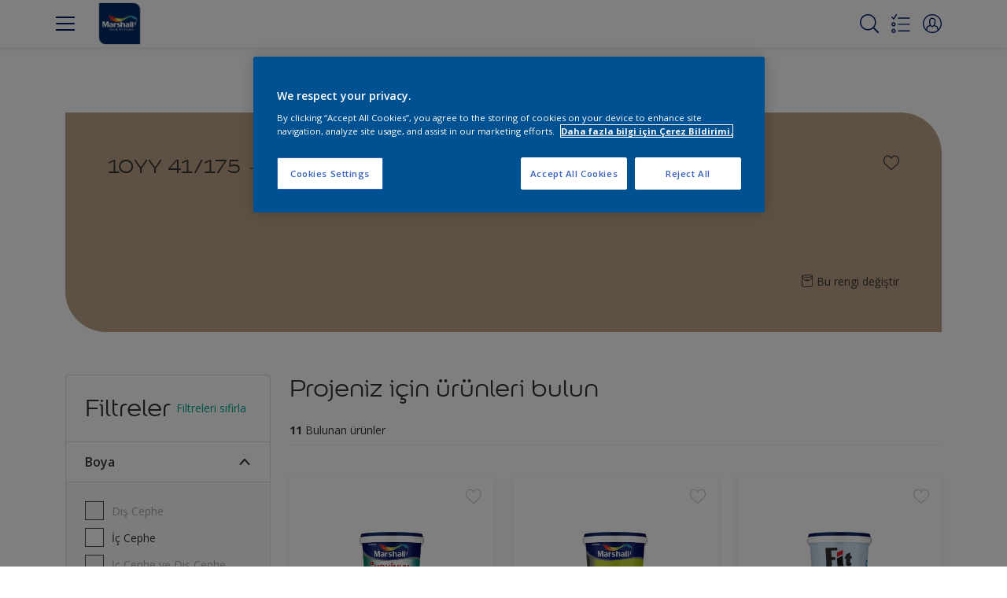

--- FILE ---
content_type: text/html;charset=utf-8
request_url: https://www.marshallboya.com/tr/products-listing/filters/cccId_1039163
body_size: 25134
content:

<!DOCTYPE HTML>

<html data-country="tr" data-locale="tr-TR" dir="ltr" lang="tr-TR">


  <head>
    <meta charset="UTF-8"/>
    <title>Projeniz için ürünleri bulun | İç Mekan ve Dış Cephe Boyaları - Dekorasyon Fikirleri | </title>
    <meta name="viewport" content="width=device-width, initial-scale=1, shrink-to-fit=no, viewport-fit=cover"/>
    
    <meta name="description" content="Projeniz için ürünleri bulun | İç Mekan ve Dış Cephe Boyaları - Dekorasyon Fikirleri | "/>
    <meta name="template" content="t100-editable"/>
    
    
    <meta name="robots" content="index,follow"/>
    
    <meta name="baidu-site-verification" content=""/>
    

    
    
    
    <link rel="canonical" href="https://www.marshallboya.com/tr/products-listing"/>
    
      
      <link rel="alternate" href="https://www.marshallboya.com/tr/products-listing"/>
    
    
    
    
    <script>
      if (window.rawData == undefined) {
        window.rawData = [];
      }
    </script>
    
    
      
      
      
     
     
     
     
          <!-- OneTrust Cookies Consent Notice start for marshallboya.com -->
<script type="text/javascript" src="https://cdn.cookielaw.org/consent/5a7f879e-5bce-478e-a178-a0946d14adb9/OtAutoBlock.js"></script>
<script src="https://cdn.cookielaw.org/scripttemplates/otSDKStub.js" undefined type="text/javascript" charset="UTF-8" data-domain-script="5a7f879e-5bce-478e-a178-a0946d14adb9"></script>
<script type="text/javascript">
function OptanonWrapper() { }
</script>
<!-- OneTrust Cookies Consent Notice end for marshallboya.com -->

   <script>
  function isConsentGiven() {
        var activeGroups = window.OptanonActiveGroups;
    
        // Check for the 'OptanonAlertBoxClosed' cookie
        var optanonClosed = document.cookie.split('; ').find(row => row.startsWith('OptanonAlertBoxClosed'));
    
        if (!optanonClosed) {
            return 3;
        } else {
            return activeGroups && activeGroups.split(',').indexOf('C0002') > -1 ? 1 : 2;
        }}    
window.VWO = window.VWO || [];
window.VWO.init = window.VWO.init || function(state) { window.VWO.consentState = state; }
window.VWO.init(isConsentGiven());
</script>

<!-- Start VWO Async SmartCode -->
<link rel="preconnect" href="https://dev.visualwebsiteoptimizer.com"/>
<script type='text/javascript' id='vwoCode'>
window._vwo_code=window._vwo_code || (function() {
var account_id=393216,
version = 1.5,
settings_tolerance=2000,
library_tolerance=2500,
use_existing_jquery=false,
is_spa=1,
hide_element='body',
hide_element_style = 'opacity:0 !important;filter:alpha(opacity=0) !important;background:none !important',
/* DO NOT EDIT BELOW THIS LINE */
f=false,w=window,d=document,vwoCodeEl=d.querySelector('#vwoCode'),code={use_existing_jquery:function(){return use_existing_jquery},library_tolerance:function(){return library_tolerance},hide_element_style:function(){return'{'+hide_element_style+'}'},finish:function(){if(!f){f=true;var e=d.getElementById('_vis_opt_path_hides');if(e)e.parentNode.removeChild(e)}},finished:function(){return f},load:function(e){var t=d.createElement('script');t.fetchPriority='high';t.src=e;t.type='text/javascript';t.onerror=function(){_vwo_code.finish()};d.getElementsByTagName('head')[0].appendChild(t)},getVersion:function(){return version},getMatchedCookies:function(e){var t=[];if(document.cookie){t=document.cookie.match(e)||[]}return t},getCombinationCookie:function(){var e=code.getMatchedCookies(/(?:^|;)\s?(_vis_opt_exp_\d+_combi=[^;$]*)/gi);e=e.map(function(e){try{var t=decodeURIComponent(e);if(!/_vis_opt_exp_\d+_combi=(?:\d+,?)+\s*$/.test(t)){return''}return t}catch(e){return''}});var i=[];e.forEach(function(e){var t=e.match(/([\d,]+)/g);t&&i.push(t.join('-'))});return i.join('|')},init:function(){if(d.URL.indexOf('__vwo_disable__')>-1)return;w.settings_timer=setTimeout(function(){_vwo_code.finish()},settings_tolerance);var e=d.currentScript,t=d.createElement('style'),i=e&&!e.async?hide_element?hide_element+'{'+hide_element_style+'}':'':code.lA=1,n=d.getElementsByTagName('head')[0];t.setAttribute('id','_vis_opt_path_hides');vwoCodeEl&&t.setAttribute('nonce',vwoCodeEl.nonce);t.setAttribute('type','text/css');if(t.styleSheet)t.styleSheet.cssText=i;else t.appendChild(d.createTextNode(i));n.appendChild(t);var o=this.getCombinationCookie();this.load('https://dev.visualwebsiteoptimizer.com/j.php?a='+account_id+'&u='+encodeURIComponent(d.URL)+'&f='+ +is_spa+'&vn='+version+(o?'&c='+o:''));return settings_timer}};w._vwo_settings_timer = code.init();return code;}());
</script>
<!-- End VWO Async SmartCode -->
     
          
     

    



    

    
    




<script data-ot-ignore src="//assets.adobedtm.com/feb986e74bf7/f95cb7da5d29/launch-532cb729038f.min.js" async></script>








    

    
  
    
<link rel="stylesheet" href="/etc.clientlibs/akzonobel-common/clientlibs/clientlib-base.min.d90632675378cdea92e8d65dda23518a.css" type="text/css">



  
  
  
  
  
  
  
    
<link rel="stylesheet" href="/etc.clientlibs/akzonobel-common/clientlibs/clientlib-site-flourish.min.25cb388ee49bc1d29ace60e06546f048.css" type="text/css">



  
  
  
  
  
  
  
  
  
  
  
  
  
  
  
  
  



    
  
  


    
    
    

    

    
    
    

    
  
  <link rel="apple-touch-icon" sizes="180x180" href="/content/dam/akzonobel-flourish/dulux/uk/favicons/apple-touch-icon-180x180.png"/>
  <link rel="icon" type="image/png" sizes="192x192" href="/content/dam/akzonobel-flourish/dulux/uk/favicons/icon-192x192.png"/>
  <link rel="icon" type="image/png" sizes="512x512" href="/content/dam/akzonobel-flourish/dulux/uk/favicons/icon-512x512.png"/>
  <link rel="icon" type="image/png" sizes="32x32" href="/content/dam/akzonobel-flourish/dulux/uk/favicons/icon-32x32.png"/>
  <link rel="icon" type="image/png" sizes="16x16" href="/content/dam/akzonobel-flourish/dulux/uk/favicons/icon-16x16.png"/>
  <link rel="shortcut icon" type="image/x-icon" href="/content/dam/akzonobel-flourish/dulux/uk/favicons/favicon.ico"/>


    
    
    
    
    
    
    

    
    
    
    
    
    
    
    
    
    
    
    
    

    
    
    
    

    
    

    
    

   
    
    
    
    

    
    

    
    

    <script>
      var woodStainBaseUrl = 'https://codtranslucent-tst.azureedge.net/api/colors/';
      window.pageInfo = {
        generic: {
          environment: 'prod',
          dataLayerVersion: '2020may',
          siteCode: 'etrmar',
          colorPopupFlag: 'true',
          displayShippingInformation: 'false'
        },
        user: {
          userID: undefined
        },
        page: {
          info: {
            ID: 'ee406f10-57c3-33d3-ba9a-e3669402137e',
            name: 'Products',
            version: '202401171440',
            language: 'tr-TR',
            geoRegion: 'TR',
            brand: 'Marshallboya'
          },
          visualizationInfo: {
            environment: 'prod',
            siteCode: 'etrmar',
            language: 'tr-TR',
            brand: 'Marshallboya',
            name: 'Products'
          },
          category: {
            pageType: 'Decision',
            primaryCategory: 'Product',
            subCategory1: undefined,
            subCategory2: undefined,
            subCategory3: undefined,
            subCategory4: undefined,
            subCategory5: undefined,
            templateName: 't100-editable'
          },
          attributes: {
            functionalityVersion: '0'
          }
        },
        products: {
          info: {
            ID: undefined,
            name: undefined,
            brand: undefined,
            colourID: undefined,
            colourName: undefined,
            colourCollectionID: undefined,
            colourCollectionName: undefined,
            glossGroup: undefined,
            finishEffect: undefined,
            texture: undefined,
          },
          category: {
            subCategory1: undefined,
            subCategory2: undefined,
            subCategory3: undefined,
            productType: undefined,
            primaryCategory: undefined,
          }
        }
      };

      window.globalData = {
        errorMessages: {
          presence: 'Bu bilgi gereklidir.',
          email: 'Bu e-posta adresi bulunamamıştır',
          includesCapital: 'En az bir büyük harf ',
          includesSpecialCharactersOrNumber: 'En az bir özel karakter veya sayı ',
          tooShort: 'En az % {count} karakter ',
          phoneNumber: 'Telefon numarası geçersizdir',
          telephoneNumber:'The provided telephone number is invalid',
          checkbox: 'Onay kutusu gereklidir.',
          numericality: 'Yalnızca sayı içerebilir',
          equality: 'Bu değer,% {öznitelik} değerine eşit olmalıdır',
          inequality: 'This value should not be equal to current password.',
          recaptcha: 'Güvenlik kodu gereklidir.',
          atLeast: 'En az bir değer seçin',
          blockedEmailMessage: 'Emails from this domain are not allowed.'
        },
        api: {
          scrapbook: '/bin/api/scrapbook?domainCode=etrmar',
          shoppingList: '/bin/api/shoppingListSave?page=/content/akzonobel-flourish/marshallboya/tr/tr/products-listing',
          cartGet: '/api/order/cart_details',
          cartAdd: '/api/v2/cart',
          cartStock: '/api/stock/sku',
          orderHistory: '/api/order/history',
          stock: '/api/stock',
          userLogin: '/bin/api/login?page=/content/akzonobel-flourish/marshallboya/tr/tr/products-listing',
          colorPopUp: '/bin/api/colorPopUp?page=/content/akzonobel-flourish/marshallboya/tr/tr/products-listing',
          userLogout: '/bin/api/logout',
          userStatus: '/bin/api/status?domainCode=etrmar',
          b2cUserStatus: '/bin/api/b2c-sso?path=/content/akzonobel-flourish/marshallboya/tr/tr/products-listing&domainCode=etrmar',
          userRecovery: '/bin/api/password?page=/content/akzonobel-flourish/marshallboya/tr/tr/products-listing&domainCode=etrmar',
          userForgot: '/bin/api/forgot-password?domainCode=etrmar&page=/content/akzonobel-flourish/marshallboya/tr/tr/products-listing',
          order: '/api/order',
          documents: '/bin/api/documents?domainCode=etrmar&language=tr',
          storeLocationsOffices: '/bin/api/v2/store-locations-list',
          storeLocations: '/bin/api/v2/store-locations-countries',
          salesLocationsOffices: '/bin/api/v2/sales-representatives',
          salesLocations: '/bin/api/v2/sales-representatives',
          vocProducts: '/bin/api/v1/calculator/build?page=/content/akzonobel-flourish/marshallboya/tr/tr/products-listing',
          woodStainBaseUrl: woodStainBaseUrl
        },
        translations: {
          genericRequestError: "Problem oluştu, lütfen tekrar deneyin.",
          accountSuccessMessage: "Ayarlamalar yapıldı",
          colorScrapbookSuccessMessage: "Eklenen renk <a href=\"/tr/karalama-defteri\">Favorilerim</a>.",
          articleScrapbookSuccessMessage: "Eklenen makale <a href=\"/tr/karalama-defteri\">Favorilerim</a>.",
          productScrapbookSuccessMessage:"Eklenen ürün <a href=\"/tr/karalama-defteri\">Favorilerim</a>.",
          loginScrapbookMessage:  "Giriş yapmadın. Projeleri görüntülemek ve / veya kaydetmek için giriş yapın. <button type='button' class='js-login-button'>Giriş</button> veya <button type ='button' class='js-register-button'> Kayıt ol</button>",
          addToCartSuccessMessage: "Ürün başarıyla sepetinize eklendi",
          addToCartOutOfStockMessage: "Bu ürün stokta yok.",
          kilometers: "km",
          miles: "mil",
          squareMeters: "m²",
          compare: "Compare",
          seeCompared:"See compared",
          contactFormSentButton:"Sent",
          contactFormSendButton:"Gönder",
          productWorkspaceSuccessMessage: "Ürününüzü ekledik <a href=\"/tr/workspace/detail?spaceId={spaceId}\">Your {spaceName} space</a>.",
          colorWorkspaceSuccessMessage: "Renginizi ekledik  <a href=\"/tr/workspace/detail?spaceId={spaceId}\">Your {spaceName} space</a>.",
          removeProductFromWorkspace: "We’ve deleted the product. <button type='button' data-item-id='{itemId}' data-item-type='{type}'class='js-undo-button'>Undo</button>",
          removeColorFromWorkspace: "We’ve deleted the color. <button type='button' data-item-id='{itemId}' data-item-type='{type}'class='js-undo-button'>Undo</button>",
          addToShoppingList: "Alışveriş sepetinizi {product} ürünü ekledik. <a href=\"/tr/shoppinglist\">Alışveriş Listesi</a>.",
          removeFromShoppingList: "We’ve removed {product} from your <a href=\"/tr/shoppinglist\">Alışveriş Listesi</a>.",
          removeTesterShoppingList: "We’ve removed drytester from your <a href=\"/tr/shoppinglist\">Alışveriş Listesi</a>.",
          buyNow:"Buy from retailer",
          acceptCookies:"Gizlilik ayarlarınız nedeniyle bu videoyu oynatamıyoruz"
        },
        url: {
          comparePagePath: ''
        },
        config: {
          enableScrapbook:false,
          enableSurvey:true
        },
        bazaarVoice: {
          enabled: false,
          environment: 'production',
          brand: '',
          country: 'TR',
          locale: 'tr'
        }
      };
      try {
        window.userObj = JSON.parse(window.localStorage.getItem("loginSession"));
        <!--/* Some of the clientlibs rewrites userID and set it to empty value. This code invokes after libs are loaded. */-->
        window.addEventListener("load", function(){
          window.pageInfo.user.userID = window.userObj?.uuid;
        });
      } catch (e) {
        window.userObj = null;
      }
    </script>
    
    
  </head>


<body class="page basicpage font-tr-TR  style-extreme-left-align" data-theme="flourish" data-sitecode="etrmar" data-editor="false">
      <a href="#app" class="skip-link">Skip to main content</a>






  



  <main id="app">
  <div data-component="app-root" class="app-root" data-page-id="/content/akzonobel-flourish/marshallboya/tr/tr/products-listing/jcr:content">
    
    
  

  <div data-component="a41-alert" class="a41-alert" role="alert" data-type="info">
    <div class="content-wrapper s-no-padding">
      <div class="grid">
        <div class="col col-12">
          <div class="alert-body body-copy-xs ">
            <div class="js-icon">
              
            </div>
            <div class="js-alert-body">
              
            </div>
            <button class="close-button js-close-button" aria-label="Close the alert">
              
  <span class="icon " data-component="icon" data-icon="cross"></span>

            </button>
          </div>
        </div>
      </div>
    </div>
  </div>


    
    








<header data-component="s1-header" data-id="s1_header-878074113" data-back-ground-color="false" data-azureb2c-enabled="false" data-is-geolocation-site-switcher="false" class="s1-header full-layout cp-top-spacing-none cp-bottom-spacing-none style-default  " data-geolocation-content-api="/bin/api/languagelist?countryPagePath=/content/akzonobel-flourish/marshallboya/tr/tr/products-listing" data-scroll-component>
  <div class="header-backdrop js-backdrop"></div>
  <nav>
    

  <div class="m60-corporate-bar full-layout " data-component="m60-corporate-bar" data-is-gradient="false">
    <div class="content-wrapper s-no-padding">
      
      
      
      <div class="site-switch">
        
          
            <a href="/tr" class="site body-copy-xs js-sites " data-label="TR" target="_self">
              TR
            </a>
          
            <a href="/en" class="site body-copy-xs js-sites " data-label="EN" target="_self">
              EN
            </a>
          
      </div>
      
      <div class="corporate-logo">
          
            
        
        <a href="https://www.akzonobel.com/#tabId=item_1607610754127_c" target="_blank" aria-label="Corporate logo">
  <span class="icon " data-component="icon" data-icon="akzoNobel-logo"></span>
</a>
        
      </div>
    </div>
  </div>


    <div class="content-wrapper main-nav-wrapper js-main-nav">
      <div class="grid">
        <button class="hamburger-icon js-menu-button" aria-label="Menu">
          <span class="hamburger-bars"></span>
        </button>
        <div class="col logo-wrapper col-3 col-m-2 ">
          <a href="https://www.marshallboya.com/tr" class="logo js-logo " aria-label="Logo">
            
  
  
  
  
  
  
  
  
  
  <picture class="a3-image " data-component="a3-image">
    
    <source media="(max-width: 768px)" class="js-small-image" data-srcset="//images.akzonobel.com/akzonobel-flourish/marshall/turkey/tu/logo/marshall-boya-logo.png?impolicy=.auto"/>
    <img data-src="//images.akzonobel.com/akzonobel-flourish/marshall/turkey/tu/logo/marshall-boya-logo.png?impolicy=.auto" alt="Brand Logo" class="image js-normal-image    lazyload" itemprop="image"/>
  </picture>

          </a>
        </div>
        <div class="col col-5 col-l-10 navigation-wrapper" data-longer-logo="0">
          
  <div class="m29-primary-navigation" data-component="m29-primary-navigation">
    <div class="primary-navigation-wrapper js-primary-navigation-wrapper">
        <ul class="navigation-menu">

          
          <li class="has-dropdown  body-copy-s">
            <button class="js-dropdown-item custom-btn" aria-haspopup="true" aria-expanded="false" target="_self">
              <span class="menu-title">
                Rengini Bul
              </span>
              
              
  <span class="icon " data-component="icon" data-icon="chevron-down"></span>

            </button>
            <ul class="sub-menu js-sub-item">
              <li>
                <a href="/tr/renk-paletleri#tabId=renk-duvarı" target="_self">
                  Renk Duvarı</a>
              </li>
<li>
                <a href="/tr/renk-paletleri#tabId=kartelamız" target="_self">
                  Renk Trendleri ve Yılın Rengi</a>
              </li>

            </ul>
          </li>
        

          
          <li class="has-dropdown  body-copy-s">
            <button class="js-dropdown-item custom-btn" aria-haspopup="true" aria-expanded="false" target="_self">
              <span class="menu-title">
                Ürünlerimiz
              </span>
              
              
  <span class="icon " data-component="icon" data-icon="chevron-down"></span>

            </button>
            <ul class="sub-menu js-sub-item">
              <li>
                <a href="/tr/products-listing/filters/p_İç-Cephe" target="_self">
                  İç Cephe Boyaları</a>
              </li>
<li>
                <a href="/tr/products-listing/filters/p_Dış-Cephe" target="_self">
                  Dış Cephe Boyaları</a>
              </li>

            </ul>
          </li>
        

          
          <li class="has-dropdown  body-copy-s">
            <button class="js-dropdown-item custom-btn" aria-haspopup="true" aria-expanded="false" target="_self" href="/tr/renk-ilham">
              <span class="menu-title">
                İlham Alın
              </span>
              
              
  <span class="icon " data-component="icon" data-icon="chevron-down"></span>

            </button>
            <ul class="sub-menu js-sub-item">
              <li>
                <a href="/tr/renk-ilham/oturma-odasi-renk-ilhami" target="_self">
                  Salon</a>
              </li>
<li>
                <a href="/tr/renk-ilham/yatak-odasi-renk-ilhami" target="_self">
                  Yatak Odası</a>
              </li>
<li>
                <a href="/tr/renk-ilham/banyo-renkleri-icin-ilham-kaynagi" target="_self">
                  Banyo renkleri için ilham kaynağı</a>
              </li>
<li>
                <a href="/tr/renk-ilham/calisma-odasi-renk-fikirleri" target="_self">
                  Çalışma Odası</a>
              </li>
<li>
                <a href="/tr/renk-ilham/cocuk-odasi-renk-ilhami" target="_self">
                  Çocuk Odası</a>
              </li>

            </ul>
          </li>
        

          
          <li class="  body-copy-s">
            <a aria-haspopup="false" aria-expanded="false" target="_self" href="/tr/dekorasyon-ipuclari-ve-danismanlik">
              <span class="menu-title">
                Dekorasyon Önerisi
              </span>
              
              
            </a>
            
          </li>
        

          
          <li class="  body-copy-s">
            <a aria-haspopup="false" aria-expanded="false" target="_self" href="/tr/bir-bayi-bul">
              <span class="menu-title">
                Mağaza Bul
              </span>
              
              
            </a>
            
          </li>
        

          
          <li class="  body-copy-s">
            <a aria-haspopup="false" aria-expanded="false" target="_blank" href="http://www.ustamburada.com/">
              <span class="menu-title">
                Ustamburada
              </span>
              
              
            </a>
            
          </li>
        </ul>
    </div>

    

  <div class="m60-corporate-bar full-layout " data-component="m60-corporate-bar" data-is-gradient="false">
    <div class="content-wrapper s-no-padding">
      
      
      
      <div class="site-switch">
        
          
            <a href="/tr" class="site body-copy-xs js-sites " data-label="TR" target="_self">
              TR
            </a>
          
            <a href="/en" class="site body-copy-xs js-sites " data-label="EN" target="_self">
              EN
            </a>
          
      </div>
      
      <div class="corporate-logo">
          
            
        
        <a href="https://www.akzonobel.com/#tabId=item_1607610754127_c" target="_blank" aria-label="Corporate logo">
  <span class="icon " data-component="icon" data-icon="akzoNobel-logo"></span>
</a>
        
      </div>
    </div>
  </div>

  </div>

          
  <div class="m43-secondary-navigation" data-component="m43-secondary-navigation" data-iscart-enabled="false">
    
    
    
    
    

    <ul class="secondary-navigation-menu">

      <li>
        
    
    
    <button class="a8-icon-button js-search-button
             " data-component="a8-icon-button" aria-label="Search">
      
  <span class="icon " data-component="icon" data-icon="search"></span>

      
    </button>
  
      </li>

      <li class="js-shopping-list">
        
    
    
    <a class="a8-icon-button 
             " data-component="a8-icon-button" href="/tr/shoppinglist" aria-label="Shopping list">
      
  <span class="icon " data-component="icon" data-icon="shopping-list-empty"></span>

      
    </a>
  
        <span class="product-amount body-copy-xs js-shopping-list-amount"></span>
      </li>

      


      

      
      
      <li class="js-user-button" data-login-label="Hesabım" data-logout-label="Oturum aç"></li>
    </ul>

    
  <div data-component="m12-my-account-dropdown" class="m12-my-account-dropdown" data-logged-in="false" data-redirect-url="https://www.marshallboya.com/tr/products-listing.html/cccId_1039163-page" data-domain-code="etrmar" data-is-azure-enabled="false">
    <button class="close-button js-close-button">
      
  <span class="icon " data-component="icon" data-icon="cross"></span>

    </button>

    
  <span class="icon user-icon" data-component="icon" data-icon="user"></span>


    <div class="details">
       <span class="blockquote title">
          Hesabım
       </span>

      
    
    
    
    
    
    
    
    
    <button data-component="a122-primary-button" class="a122-primary-button  
              js-login-button   " data-icon-alignment="left">
      
      
      <span class="cta-text body-copy-rg">Hesabım Giriş</span>
      
      
    </button>
  
      <span class="register body-copy-s">
        Hesap yok?
        <span class="register-cta js-register-button" role="button">Buraya kayıt ol</span>
      </span>

      <div class="my-account-footer">
        
          
  
  
  

  <a class="a2-text-link body-copy-s js-favourite-button  " data-component="a2-text-link" data-label="Çalışma Alanım" href="/tr/workspace" target="_self">
    
  <span class="icon icon" data-component="icon" data-icon="favourite-empty"></span>

    
    <div class="text-link-label ">
      
      <span>Çalışma Alanım</span>
    </div>
    
    
    
  </a>

        
        
      </div>
    </div>
    <div class="logged-in-details">
      
      
        
  
  
  

  <a class="a2-text-link blockquote title  " data-component="a2-text-link" data-label="Hesabım" href="/tr/my-account" target="_self">
    
    
    <div class="text-link-label ">
      
      <span>Hesabım</span>
    </div>
    
    
    
  </a>

      <span class="user-name body-copy-xs js-user-name"></span>

      <div class="my-account-footer">
        
  
  
  

  <a class="a2-text-link body-copy-s js-logout-button  " data-component="a2-text-link" data-label="Çıkış" href="#" target="_self">
    
  <span class="icon " data-component="icon" data-icon="logout"></span>

    
    <div class="text-link-label ">
      
      <span>Çıkış</span>
    </div>
    
    
    
  </a>

        
          
  
  
  

  <a class="a2-text-link body-copy-s js-favourite-button  " data-component="a2-text-link" data-label="Çalışma Alanım" href="/tr/workspace" target="_self">
    
  <span class="icon icon" data-component="icon" data-icon="favourite-empty"></span>

    
    <div class="text-link-label ">
      
      <span>Çalışma Alanım</span>
    </div>
    
    
    
  </a>

        
        
      </div>
      
      <div class="my-account-delete js-ad-link">
        
        
        
  
  
  

  <button class="a2-text-link body-copy-s delete-account-link js-delete-account-button  " data-component="a2-text-link" data-label="Delete Account" target="_self">
    
    
    <div class="text-link-label ">
      <span>Hesabı sil</span>
      
    </div>
    
    
    
  </button>

     </div>
     
    </div>
  </div>


  </div>

        </div>
      </div>
      <div class="notification-wrapper js-notifications">
        
      </div>
    </div>

    
    
  
  
  <div data-component="m10-search-bar" class="m10-search-bar">
    <form action="/tr/ara" method="GET" novalidate class="js-form" data-suggestions-api="/bin/api/search?page=/content/akzonobel-flourish/marshallboya/tr/tr/products-listing" data-hybrid-search="false">
      
    
    
    <button class="a8-icon-button js-search-button search-button
             " data-component="a8-icon-button" aria-label="Search" type="submit">
      
  <span class="icon " data-component="icon" data-icon="search"></span>

      
    </button>
  
      <div class="input-wrapper">
        <input type="text" class="search-field body-copy-rg js-search-input override-focus-visible" aria-label="search-field" name="search" placeholder="Aramak..."/>
        <div class="clear-button js-clear-button-wrapper">
          
  
  
  

  <button class="a2-text-link body-copy-s js-clear-button  " type="button" data-component="a2-text-link" data-label="Clear" target="_self">
    
    
    <div class="text-link-label ">
      
      <span>Clear</span>
    </div>
    
    
    
  </button>

        </div>
      </div>
      
    
    
    <button class="a8-icon-button js-close-button close-button
             " data-component="a8-icon-button" aria-label="Close" type="button">
      
  <span class="icon " data-component="icon" data-icon="cross"></span>

      
    </button>
  
    </form>
  </div>

    <div class="suggestion-container js-suggestion-container" data-no-results-title="Sonuç bulunamadı" data-show-all-label="Tüm sonuçları göster" data-show-all-url="/tr/ara" data-is-author="false" data-is-sustainable2d-enabled="false" data-default-wood-type="dark">
    </div>
  </nav>
  
</header>








<section data-component="c36-login" class="c36-login" data-id="c36_login-939504931" data-disable-captcha="false">
  <div class="mask js-mask" role="presentation"></div>
    <div class="modal js-modal">
      <header>
        
    
    
    <button class="a8-icon-button close-button js-close-button
             " data-component="a8-icon-button" title="Kapat">
      
  <span class="icon " data-component="icon" data-icon="cross"></span>

      
    </button>
  
      </header>
      <div class="card-container js-card">

        
        
        

  <section data-component="m31-form-content" class="m31-form-content" data-state="login">
    <header class="form-content-header">
      
      <p class="header-04 title">Seni görmek güzel!</p>
    </header>
    
          
     
  <div class="m36-login-form" data-component="m36-login-form">
    <form class="login-form js-form" action="/bin/api/login" method="POST" novalidate>
      












 
 

    

    

    

    

    

    


<div class="a11-input-field js-input-parent js-email" data-component="a11-input-field">
 <div class="input-wrapper">
   
   <label class="text-label body-copy-s">
     E-Posta
     
       <span class="required">*</span>
     
   </label>
   <div class="wrapper">
     <input type="email" class="text-input js-text-input js-input body-copy-s js-email" name="email" placeholder="E-posta adresinizi buraya girin" data-required="true" autocomplete="username"/>           
     
   </div>
  </div>
</div>

      












 
 

    

    

    

    

    

    


<div class="a11-input-field js-input-parent js-password" data-component="a11-input-field">
 <div class="input-wrapper">
   
   <label class="text-label body-copy-s">
     Parola
     
       <span class="required">*</span>
     
   </label>
   <div class="wrapper">
     <input type="password" class="text-input js-text-input js-input body-copy-s js-password" name="password" placeholder="Şifrenizi girin" data-required="true" autocomplete="current-password"/>           
     <button class="password-visibility js-password-visibility" type="button" data-show="Şifreyi görüntüle" data-hide="Şifreyi gizle">
       
  <span class="icon view-show" data-component="icon" data-icon="view-show"></span>

       
  <span class="icon view-hide" data-component="icon" data-icon="view-hide"></span>

     </button>
   </div>
  </div>
</div>

      <button class="body-copy-s forgot-button js-button" data-target="forgot-password" type="button">
        Parolamı unuttum</button>
      
  

  <div class="recaptcha" data-component="recaptcha" data-sitekey="6LdC3c8ZAAAAAJ74eoJrs8RtnI2qRXxIQhyfjMUt" data-language="tr-TR">
    <div class="js-widget"></div>
  </div>

      
    
    
    
    
    
    
    
    
    <button data-component="a122-primary-button" type="submit" class="a122-primary-button  
              login-button js-submit   " data-icon-alignment="left">
      
      <span class="cta-text body-copy-rg">Oturum aç </span>
      
      
      
    </button>
  
    </form>
  </div>

        
    <footer class="form-content-footer">
      <p class="body-copy-s">Henüz bir hesabınız yok mu?</p>
      <button class="body-copy-s footer-link" data-target="register">
        Buraya kayıt ol
      </button>
    </footer>
  </section>


        
        
        

  <section data-component="m31-form-content" class="m31-form-content" data-state="register">
    <header class="form-content-header">
      
      <p class="header-04 title">Marshall Boya'ya Hoşgeldiniz</p>
    </header>
    
            
  <div class="m37-register-form" data-component="m37-register-form">
    <form class="register-form js-form" action="/bin/api/register?page=/content/akzonobel-flourish/marshallboya/tr/tr/products-listing" method="POST" novalidate>
      












 
 

    

    

    

    

    

    


<div class="a11-input-field js-input-parent input" data-component="a11-input-field">
 <div class="input-wrapper">
   
   <label class="text-label body-copy-s">
     E-Posta
     
       <span class="required">*</span>
     
   </label>
   <div class="wrapper">
     <input type="email" class="text-input js-text-input js-input body-copy-s input" name="email" placeholder="E-posta adresinizi buraya girin" data-required="true" autocomplete="username"/>           
     
   </div>
  </div>
</div>

      












 
 

    

    

    

    

    

    


<div class="a11-input-field js-input-parent input" data-component="a11-input-field">
 <div class="input-wrapper">
   
   <label class="text-label body-copy-s">
     Parola
     
       <span class="required">*</span>
     
   </label>
   <div class="wrapper">
     <input type="password" class="text-input js-text-input js-input body-copy-s input" name="password" placeholder="Şifrenizi girin" data-required="true" autocomplete="new-password"/>           
     <button class="password-visibility js-password-visibility" type="button" data-show="Şifreyi görüntüle" data-hide="Şifreyi gizle">
       
  <span class="icon view-show" data-component="icon" data-icon="view-show"></span>

       
  <span class="icon view-hide" data-component="icon" data-icon="view-hide"></span>

     </button>
   </div>
  </div>
</div>

      
     
  <div class="m83-password-requirements " data-component="m83-password-requirements">
    <p class="body-copy-s password-requirements-title">Parola gereksinimleri</p>
    <ul>
      
      <li class="body-copy-s" data-password-requirement="includesCapital">
        
  <span class="icon icon" data-component="icon" data-icon="checkmark"></span>

        En az bir büyük harf
      </li>
      <li class="body-copy-s" data-password-requirement="includesSpecialCharactersOrNumber">
        
  <span class="icon icon" data-component="icon" data-icon="checkmark"></span>

        En az bir özel karakter veya sayı
      </li>
      <li class="body-copy-s" data-password-requirement="length|presence">
        
  <span class="icon icon" data-component="icon" data-icon="checkmark"></span>

        En az 8 karakter
      </li>
    </ul>
  </div>

      
  

  <div class="recaptcha" data-component="recaptcha" data-sitekey="6LdC3c8ZAAAAAJ74eoJrs8RtnI2qRXxIQhyfjMUt" data-language="tr-TR">
    <div class="js-widget"></div>
  </div>

      
    
    
    
    
    
    
    
    
    <button data-component="a122-primary-button" type="submit" class="a122-primary-button  
              login-button js-submit   " data-icon-alignment="left">
      
      <span class="cta-text body-copy-rg">Bir sonraki adıma geçin…</span>
      
      
      
    </button>
  
    </form>
  </div>

        
    <footer class="form-content-footer">
      <p class="body-copy-s">Zaten bir hesabınız var mı?</p>
      <button class="body-copy-s footer-link" data-target="login">
        Buradan oturum açın
      </button>
    </footer>
  </section>


        
        
        

  <section data-component="m31-form-content" class="m31-form-content" data-state="terms">
    <header class="form-content-header">
      
  <span class="icon title-icon" data-component="icon" data-icon="terms-illustration"></span>

      <p class="header-04 title">Bağlamak e-posta ile</p>
    </header>
    
          
  <div class="m33-terms" data-component="m33-terms">
    <form class="terms-form js-form" action="/bin/api/register?page=/content/akzonobel-flourish/marshallboya/tr/tr/products-listing" method="POST" novalidate>
      <input type="hidden" name="email"/>
      <input type="hidden" name="password"/>
      <input type="hidden" name="g-recaptcha-response" aria-label="Google reCAPTCHA response"/>
      
  
  
  
       
  <div class="a15-checkbox js-input-parent " data-component="a15-checkbox">
    <label for="privacy-policy" class="checkbox-label-wrapper ">
      <input type="checkbox" id="privacy-policy" name="privacy-policy" class="checkbox-input js-checkbox-input " aria-hidden="true" tabindex="-1"/>
      <span class="checkbox">
        <span class="checkbox-icon">
          
  <span class="icon " data-component="icon" data-icon="checkmark"></span>

        </span>
      </span>
      <span class="checkbox-label-title body-copy-s" data-label="&lt;p>Bu kutuyu işaretleyerek &amp;quot;Bilgilerinizi &lt;a href=&#34;/content/akzonobel-corporate/global/gl/en/terms-of-use.html&#34; target=&#34;_blank&#34;>Hüküm ve Koşullarımız&lt;/a> ile &lt;a href=&#34;/content/akzonobel-flourish/marshallboya/tr/tr/gizlilik-politikasi.html&#34; target=&#34;_blank&#34;>Gizlilik Politikamıza&lt;/a> uygun olarak işleriz&amp;quot; ifadesini okuduğumu ve kabul ettiğimi onaylıyorum.&lt;/p>
">
        <p>Bu kutuyu işaretleyerek &quot;Bilgilerinizi <a href="/en/terms-of-use" target="_blank">Hüküm ve Koşullarımız</a> ile <a href="/tr/gizlilik-politikasi" target="_blank">Gizlilik Politikamıza</a> uygun olarak işleriz&quot; ifadesini okuduğumu ve kabul ettiğimi onaylıyorum.</p>

        
        
        
        
      </span>
    </label>
    
  </div>


      
  
  
  
       
  <div class="a15-checkbox js-input-parent " data-component="a15-checkbox">
    <label for="newsletter" class="checkbox-label-wrapper ">
      <input type="checkbox" id="newsletter" name="newsletter" class="checkbox-input js-checkbox-input " aria-hidden="true" tabindex="-1"/>
      <span class="checkbox">
        <span class="checkbox-icon">
          
  <span class="icon " data-component="icon" data-icon="checkmark"></span>

        </span>
      </span>
      <span class="checkbox-label-title body-copy-s" data-label="&lt;p>Bu kutuyu işaretleyerek pazarlama e-postaları almayı kabul ediyorum.&lt;/p>
&lt;p>E-postalarımızın altındaki abonelikten çıkma bağlantısına tıklayarak istediğiniz zaman abonelikten çıkabilirsiniz.&lt;/p>
">
        <p>Bu kutuyu işaretleyerek pazarlama e-postaları almayı kabul ediyorum.</p>
<p>E-postalarımızın altındaki abonelikten çıkma bağlantısına tıklayarak istediğiniz zaman abonelikten çıkabilirsiniz.</p>

        
        
        
        
      </span>
    </label>
    
  </div>


      
      
    
    
    
    
    
    
    
    
    <button data-component="a122-primary-button" type="submit" class="a122-primary-button  
              js-submit   " data-icon-alignment="left">
      
      <span class="cta-text body-copy-rg">Hesap oluştur</span>
      
      
      
    </button>
  
      <script type="text/json" class="js-explanation-content">
        {
          "title": "<p>Bu ne anlama geliyor?<\/p>\r\n",
          "copy": "<div class=\"field field-name-body field-type-text-with-summary field-label-hidden focus-outline\"><div class=\"field-items focus-outline\"><div class=\"field-item even focus-outline\"><div class=\"para focus-outline\"><div class=\"para-sub focus-outline\" style=\"float: left;\"><p>Ki\u015Fiselle\u015Ftirilmi\u015F ticari mesajlar ile sizinle irtibata ge\u00E7mek i\u00E7in profiller olu\u015Fturaca\u011F\u0131z ve bizim ile etkile\u015Fimlerinizi analiz edece\u011Fiz. Bu ama\u00E7la \u015Funlar gibi ki\u015Fisel bilgilerinize bakaca\u011F\u0131z:</p>\r\n<ul>\r\n<li><p>ad\u0131n\u0131z, cinsiyetiniz, do\u011Fum tarihiniz, e-posta adresiniz ve fiziki adresiniz;</p>\r\n</li>\r\n<li><p>bizimle aktif \u015Fekilde payla\u015Fm\u0131\u015F olduklar\u0131n\u0131z\u0131n yan\u0131nda AkzoNobel web siteleri ve uygulamalar\u0131 (ki bunlar i\u00E7in \u00E7erezler kullanabiliriz) ile etkile\u015Fimleriniz sonucunda elde edilenleri de i\u00E7erecek \u015Fekilde tercihleriniz ve ilgi alanlar\u0131n\u0131z;</p>\r\n</li>\r\n<li><p>e-postalar\u0131m\u0131zda t\u0131klad\u0131\u011F\u0131n\u0131z ba\u011Flant\u0131lar.</p>\r\n</li>\r\n</ul>\r\n<p>Bu \u015Fekilde ilgi alanlar\u0131n\u0131z\u0131 \u00F6\u011Freniriz ve size en \u00E7ok ilgi duyaca\u011F\u0131n\u0131z bilgilerin ve promosyonlar\u0131n g\u00F6nderilmesini sa\u011Flayabiliriz. \u00DCr\u00FCnlerimiz ve hizmetlerimiz hakk\u0131ndaki g\u00F6r\u00FC\u015F\u00FCn\u00FCz\u00FC de sorabiliriz.</p>\r\n<p>Art\u0131k mesaj almak istemedi\u011Finiz takdirde veya bizimle belli bir ileti\u015Fim \u015Feklini (\u00F6rne\u011Fin SMS, E-posta veya normal posta) tercihlerinizden \u00E7\u0131karmak istedi\u011Finiz zaman, basit\u00E7e o ileti\u015Fimde belirtilen ad\u0131mlar\u0131 izleyin.</p>\r\n<p class=\"focus-outline\">Daha fazla bilgi i\u00E7in veya <a></a><a href=\"/content/akzonobel-flourish/marshallboya/tr/tr/gizlilik-politikasi.html\" target=\"_blank\">Gizlilik Beyan\u0131</a> b\u00F6l\u00FCmlerimizin tamam\u0131n\u0131 okuyun.</p>\r\n</div>\r\n</div>\r\n</div>\r\n</div>\r\n</div>\r\n"
        }
      </script>
    </form>
  </div>

        
    <footer class="form-content-footer">
      <p class="body-copy-s">Gizliliğiniz hakkında endişeleriniz var mı?</p>
      <a class="body-copy-s footer-link" href="/tr/gizlilik-politikasi">
        Gizlilik Politikamızı okuyun.
      </a>
    </footer>
  </section>


        
        
        

  <section data-component="m31-form-content" class="m31-form-content" data-state="registration-success">
    <header class="form-content-header">
      
  <span class="icon title-icon" data-component="icon" data-icon="account-illustration"></span>

      <p class="header-04 title">Teşekkürler!</p>
    </header>
    
          <div class="base-content">
            <p class="body-copy-s base-description">En son ipuçlarımız ve ilham kaynaklarımız posta kutunuza gidiyor</p>
            
    
    
    
    
    
    
    
    
    <button data-component="a122-primary-button" class="a122-primary-button  
              js-registration-success-button   " data-icon-alignment="left">
      
      <span class="cta-text body-copy-rg">Login</span>
      
      
      
    </button>
  
          </div>
        
    <footer class="form-content-footer">
      <p class="body-copy-s">Gizliliğiniz hakkında endişeleriniz var mı?</p>
      <a class="body-copy-s footer-link" href="/tr/gizlilik-politikasi">
        Gizlilik Politikamızı okuyun..
      </a>
    </footer>
  </section>


        
        
        

  <section data-component="m31-form-content" class="m31-form-content" data-state="registration-duplicate">
    <header class="form-content-header">
      
  <span class="icon title-icon" data-component="icon" data-icon="account-illustration"></span>

      <p class="header-04 title">Bağlamak e-posta ile</p>
    </header>
    
          <div class="base-content">
            <p class="body-copy-s base-description js-duplicate-message" data-description=" {email} already reigstered. Please login."></p>
            
    
    
    
    
    
    
    
    
    <button data-component="a122-primary-button" class="a122-primary-button  
              js-login-button   " data-icon-alignment="left">
      
      <span class="cta-text body-copy-rg">Girişe geri dön</span>
      
      
      
    </button>
  
          </div>
        
    <footer class="form-content-footer">
      <p class="body-copy-s">If you have concerns about your privacy?</p>
      <a class="body-copy-s footer-link" href="#">
        Read our privacy policy
      </a>
    </footer>
  </section>


        
        
        

  <section data-component="m31-form-content" class="m31-form-content" data-state="forgot-password">
    <header class="form-content-header">
      
  <span class="icon title-icon" data-component="icon" data-icon="password-illustration"></span>

      <p class="header-04 title">Forgotten your password?</p>
    </header>
    
          
     
  <div class="m38-forgot-password-form" data-component="m38-forgot-password-form">
    <p class="body-copy-s forgot-title">Lütfen hesabınızla ilişkili olan e-posta adresinizi girin</p>
    <form class="forgot-password-form js-form" action="/bin/api/forgot-password?domainCode=etrmar&page=/content/akzonobel-flourish/marshallboya/tr/tr/products-listing" method="POST" novalidate>
      












 
 

    

    

    

    

    

    


<div class="a11-input-field js-input-parent input" data-component="a11-input-field">
 <div class="input-wrapper">
   
   <label class="text-label body-copy-s">
     E-Posta
     
       <span class="required">*</span>
     
   </label>
   <div class="wrapper">
     <input type="email" class="text-input js-text-input js-input body-copy-s input" name="email" placeholder="E-posta adresinizi buraya girin" data-required="true" autocomplete="username"/>           
     
   </div>
  </div>
</div>

      
      
    
    
    
    
    
    
    
    
    <button data-component="a122-primary-button" type="submit" class="a122-primary-button  
              js-submit   " data-icon-alignment="left">
      
      <span class="cta-text body-copy-rg">Gönder</span>
      
      
      
    </button>
  
    </form>
  </div>

        
    <footer class="form-content-footer">
      <p class="body-copy-s"></p>
      <button class="body-copy-s footer-link" data-target="login">
        Geri login
      </button>
    </footer>
  </section>


        
        
        

  <section data-component="m31-form-content" class="m31-form-content" data-state="change-password-success">
    <header class="form-content-header">
      
      <p class="header-04 title">Şifreniz başarılı şekilde kaydedildi</p>
    </header>
    
          <div class="base-content">
            <p class="body-copy-s base-description">Kişisel detaylarınızı başarılı şekilde güncelledik</p>
            
            
    
    
    
    
    
    
    
    
    <button data-component="a122-primary-button" class="a122-primary-button  
              js-login-button   " data-icon-alignment="left">
      
      <span class="cta-text body-copy-rg">Geri</span>
      
      
      
    </button>
  
          </div>
        
    
  </section>


        
        
        

  <section data-component="m31-form-content" class="m31-form-content" data-state="email-sent">
    <header class="form-content-header">
      
  <span class="icon title-icon" data-component="icon" data-icon="plane-illustration"></span>

      <p class="header-04 title">Forgotten your password?</p>
    </header>
    
          <div class="base-content">
            <p class="body-copy-s base-description js-sent-message" data-description="Eğer bir hesap e-posta adresinizle eşleşirse [xxx-e posta adresi], şifrenizi kısa yoldan nasıl sıfırlayacağınızı gösteren bir mail almalısınız"></p>
            
    
    
    
    
    
    
    
    
    <button data-component="a122-primary-button" class="a122-primary-button  
              js-login-button   " data-icon-alignment="left">
      
      <span class="cta-text body-copy-rg">Girişe geri dön</span>
      
      
      
    </button>
  
          </div>
        
    
  </section>



        
        

  <section data-component="m31-form-content" class="m31-form-content" data-state="survey">
    <header class="form-content-header">
      
      <p class="header-04 title">Daha özel ilham için lütfen aşağıdaki 3 soruyu doldurun.</p>
    </header>
    
          

  
  
  
  
  
        

  <div class="m19-survey-form" data-component="m19-survey-form" data-error>
    
  <div class="a34-body-copy body-copy-s wysiwyg" data-component="a34-body-copy">
    <div class="js-camp-temp-text-color ">
      
      Göndermeden önce tüm soruları cevaplamanız gerekiyor.
    </div>
    
  </div>

    <form action="/bin/api/newsletter/subscribe/survey?domainCode=etrmar&locale=tr&path=/content/akzonobel-flourish/marshallboya/tr/tr/conf/admin/jcr:content/root/responsivegrid/c36_login" class="js-form" method="POST">
      
        <fieldset>
          <span class="body-copy-rg fieldset-count">1</span>
          <p class="blockquote fieldset-title">Ne zaman dekorasyona başlıyorsunuz? (*)</p>
          <span class="error-portal error-portal-when"></span>
          
            
              

  <div class="a13-radio js-input-parent " data-component="a13-radio" data-group="when">
    <label class="radio-button-label-wrapper" for="when-gq1aNextMonth">
      <span class="radio-button-label-title body-copy-s">Önümüzdeki ay içinde</span>
      <input type="radio" name="when" id="when-gq1aNextMonth" data-value="gq1aNextMonth" value="gq1aNextMonth" class="radio-button-input " aria-hidden="true" tabindex="-1"/>
      <div class="radio-button-custom-indicator"></div>
    </label>
  </div>

            
            
          
            
              

  <div class="a13-radio js-input-parent " data-component="a13-radio" data-group="when">
    <label class="radio-button-label-wrapper" for="when-gq1b1-3Months">
      <span class="radio-button-label-title body-copy-s">1-3 ay içinde</span>
      <input type="radio" name="when" id="when-gq1b1-3Months" data-value="gq1b1-3Months" value="gq1b1-3Months" class="radio-button-input " aria-hidden="true" tabindex="-1"/>
      <div class="radio-button-custom-indicator"></div>
    </label>
  </div>

            
            
          
            
              

  <div class="a13-radio js-input-parent " data-component="a13-radio" data-group="when">
    <label class="radio-button-label-wrapper" for="when-gq1c3-6Months">
      <span class="radio-button-label-title body-copy-s">3-6 ay içinde</span>
      <input type="radio" name="when" id="when-gq1c3-6Months" data-value="gq1c3-6Months" value="gq1c3-6Months" class="radio-button-input " aria-hidden="true" tabindex="-1"/>
      <div class="radio-button-custom-indicator"></div>
    </label>
  </div>

            
            
          
            
              

  <div class="a13-radio js-input-parent " data-component="a13-radio" data-group="when">
    <label class="radio-button-label-wrapper" for="when-gq1d6Months">
      <span class="radio-button-label-title body-copy-s">6 ay sonra</span>
      <input type="radio" name="when" id="when-gq1d6Months" data-value="gq1d6Months" value="gq1d6Months" class="radio-button-input " aria-hidden="true" tabindex="-1"/>
      <div class="radio-button-custom-indicator"></div>
    </label>
  </div>

            
            
          
        </fieldset>
      
        <fieldset>
          <span class="body-copy-rg fieldset-count">2</span>
          <p class="blockquote fieldset-title">Ne dekore edeceksiniz? (*)</p>
          <span class="error-portal error-portal-what"></span>
          
            
            
              
  
  
  
       
  <div class="a15-checkbox js-input-parent " data-component="a15-checkbox">
    <label for="what-gq2All" class="checkbox-label-wrapper ">
      <input type="checkbox" id="what-gq2All" name="what" class="checkbox-input js-checkbox-input " data-value="gq2All" aria-hidden="true" tabindex="-1" value="gq2All"/>
      <span class="checkbox">
        <span class="checkbox-icon">
          
  <span class="icon " data-component="icon" data-icon="checkmark"></span>

        </span>
      </span>
      <span class="checkbox-label-title body-copy-s" data-label="Tümü">
        Tümü
        
        
        
        
      </span>
    </label>
    
  </div>

            
          
            
            
              
  
  
  
       
  <div class="a15-checkbox js-input-parent " data-component="a15-checkbox">
    <label for="what-gq2Hallway" class="checkbox-label-wrapper ">
      <input type="checkbox" id="what-gq2Hallway" name="what" class="checkbox-input js-checkbox-input " data-value="gq2Hallway" aria-hidden="true" tabindex="-1" value="gq2Hallway"/>
      <span class="checkbox">
        <span class="checkbox-icon">
          
  <span class="icon " data-component="icon" data-icon="checkmark"></span>

        </span>
      </span>
      <span class="checkbox-label-title body-copy-s" data-label="Koridor">
        Koridor
        
        
        
        
      </span>
    </label>
    
  </div>

            
          
            
            
              
  
  
  
       
  <div class="a15-checkbox js-input-parent " data-component="a15-checkbox">
    <label for="what-gq2LivingRoom" class="checkbox-label-wrapper ">
      <input type="checkbox" id="what-gq2LivingRoom" name="what" class="checkbox-input js-checkbox-input " data-value="gq2LivingRoom" aria-hidden="true" tabindex="-1" value="gq2LivingRoom"/>
      <span class="checkbox">
        <span class="checkbox-icon">
          
  <span class="icon " data-component="icon" data-icon="checkmark"></span>

        </span>
      </span>
      <span class="checkbox-label-title body-copy-s" data-label="Oturma odası">
        Oturma odası
        
        
        
        
      </span>
    </label>
    
  </div>

            
          
            
            
              
  
  
  
       
  <div class="a15-checkbox js-input-parent " data-component="a15-checkbox">
    <label for="what-gq2Bedroom" class="checkbox-label-wrapper ">
      <input type="checkbox" id="what-gq2Bedroom" name="what" class="checkbox-input js-checkbox-input " data-value="gq2Bedroom" aria-hidden="true" tabindex="-1" value="gq2Bedroom"/>
      <span class="checkbox">
        <span class="checkbox-icon">
          
  <span class="icon " data-component="icon" data-icon="checkmark"></span>

        </span>
      </span>
      <span class="checkbox-label-title body-copy-s" data-label="Yatak odası">
        Yatak odası
        
        
        
        
      </span>
    </label>
    
  </div>

            
          
            
            
              
  
  
  
       
  <div class="a15-checkbox js-input-parent " data-component="a15-checkbox">
    <label for="what-gq2Kitchen" class="checkbox-label-wrapper ">
      <input type="checkbox" id="what-gq2Kitchen" name="what" class="checkbox-input js-checkbox-input " data-value="gq2Kitchen" aria-hidden="true" tabindex="-1" value="gq2Kitchen"/>
      <span class="checkbox">
        <span class="checkbox-icon">
          
  <span class="icon " data-component="icon" data-icon="checkmark"></span>

        </span>
      </span>
      <span class="checkbox-label-title body-copy-s" data-label="Mutfak">
        Mutfak
        
        
        
        
      </span>
    </label>
    
  </div>

            
          
            
            
              
  
  
  
       
  <div class="a15-checkbox js-input-parent " data-component="a15-checkbox">
    <label for="what-gq2Study" class="checkbox-label-wrapper ">
      <input type="checkbox" id="what-gq2Study" name="what" class="checkbox-input js-checkbox-input " data-value="gq2Study" aria-hidden="true" tabindex="-1" value="gq2Study"/>
      <span class="checkbox">
        <span class="checkbox-icon">
          
  <span class="icon " data-component="icon" data-icon="checkmark"></span>

        </span>
      </span>
      <span class="checkbox-label-title body-copy-s" data-label="Banyo">
        Banyo
        
        
        
        
      </span>
    </label>
    
  </div>

            
          
            
            
              
  
  
  
       
  <div class="a15-checkbox js-input-parent " data-component="a15-checkbox">
    <label for="what-gq2DiningRoom" class="checkbox-label-wrapper ">
      <input type="checkbox" id="what-gq2DiningRoom" name="what" class="checkbox-input js-checkbox-input " data-value="gq2DiningRoom" aria-hidden="true" tabindex="-1" value="gq2DiningRoom"/>
      <span class="checkbox">
        <span class="checkbox-icon">
          
  <span class="icon " data-component="icon" data-icon="checkmark"></span>

        </span>
      </span>
      <span class="checkbox-label-title body-copy-s" data-label="Çalışma odası">
        Çalışma odası
        
        
        
        
      </span>
    </label>
    
  </div>

            
          
            
            
              
  
  
  
       
  <div class="a15-checkbox js-input-parent " data-component="a15-checkbox">
    <label for="what-gq2Outside" class="checkbox-label-wrapper ">
      <input type="checkbox" id="what-gq2Outside" name="what" class="checkbox-input js-checkbox-input " data-value="gq2Outside" aria-hidden="true" tabindex="-1" value="gq2Outside"/>
      <span class="checkbox">
        <span class="checkbox-icon">
          
  <span class="icon " data-component="icon" data-icon="checkmark"></span>

        </span>
      </span>
      <span class="checkbox-label-title body-copy-s" data-label="Dışarısı">
        Dışarısı
        
        
        
        
      </span>
    </label>
    
  </div>

            
          
            
            
              
  
  
  
       
  <div class="a15-checkbox js-input-parent " data-component="a15-checkbox">
    <label for="what-gq2ChildrensRoom" class="checkbox-label-wrapper ">
      <input type="checkbox" id="what-gq2ChildrensRoom" name="what" class="checkbox-input js-checkbox-input " data-value="gq2ChildrensRoom" aria-hidden="true" tabindex="-1" value="gq2ChildrensRoom"/>
      <span class="checkbox">
        <span class="checkbox-icon">
          
  <span class="icon " data-component="icon" data-icon="checkmark"></span>

        </span>
      </span>
      <span class="checkbox-label-title body-copy-s" data-label="Çocuk odası">
        Çocuk odası
        
        
        
        
      </span>
    </label>
    
  </div>

            
          
        </fieldset>
      
        <fieldset>
          <span class="body-copy-rg fieldset-count">3</span>
          <p class="blockquote fieldset-title">Neden dekore edeceksiniz? (*)</p>
          <span class="error-portal error-portal-why"></span>
          
            
              

  <div class="a13-radio js-input-parent " data-component="a13-radio" data-group="why">
    <label class="radio-button-label-wrapper" for="why-gq3aRefresh">
      <span class="radio-button-label-title body-copy-s">Evimin dekorasyonunu yenilemek istiyorum (örn: daha ferak/ açık) fonksiyonel</span>
      <input type="radio" name="why" id="why-gq3aRefresh" data-value="gq3aRefresh" value="gq3aRefresh" class="radio-button-input " aria-hidden="true" tabindex="-1"/>
      <div class="radio-button-custom-indicator"></div>
    </label>
  </div>

            
            
          
            
              

  <div class="a13-radio js-input-parent " data-component="a13-radio" data-group="why">
    <label class="radio-button-label-wrapper" for="why-gq3bChange">
      <span class="radio-button-label-title body-copy-s">Oda dekorasyonumu tamamen değiştirmek istiyorum. (örne: daha modern dekorasyon)</span>
      <input type="radio" name="why" id="why-gq3bChange" data-value="gq3bChange" value="gq3bChange" class="radio-button-input " aria-hidden="true" tabindex="-1"/>
      <div class="radio-button-custom-indicator"></div>
    </label>
  </div>

            
            
          
        </fieldset>
      
      <input type="hidden" value="" name="email" class="js-email-input"/>
      <p class="body-copy-s error-message js-error-message"> </p>

      
    
    
    
    
    
    
    
    
    <button data-component="a122-primary-button" type="submit" class="a122-primary-button  
              login-button js-submit   " data-icon-alignment="left">
      
      <span class="cta-text body-copy-rg">Gönder</span>
      
      
      
    </button>
  
    </form>
  </div>



        
    
  </section>


        
        

  <section data-component="m31-form-content" class="m31-form-content" data-state="survey-success">
    <header class="form-content-header">
      
  <span class="icon title-icon" data-component="icon" data-icon="newsletter-illustration"></span>

      <p class="header-04 title">Sağol!  kayıt için</p>
    </header>
    
          <div class="base-content">
            <p class="body-copy-s base-description">
              Sana her seferinde renkli haber göndereceğiz</p>
          </div>
        
    
  </section>


          
        
      
      
      

  <section data-component="m31-form-content" class="m31-form-content" data-state="delete-account">
    <header class="form-content-header">
      
      <p class="header-04 title">Hesabı sil</p>
    </header>
    
      
     
     
     <div class="m118-delete-account-form" data-component="m118-delete-account-form" data-success-message="Your account and data will be deleted in 3 days.">
    <form class="delete-acccount-form js-form" action="/bin/api/delete?domainCode=etrmar&page=/content/akzonobel-flourish/marshallboya/tr/tr/products-listing" method="POST" novalidate>
          












 
 

    

    

    

    

    

    


<div class="a11-input-field js-input-parent input" data-component="a11-input-field">
 <div class="input-wrapper">
   
   
   <div class="wrapper">
     <input type="hidden" class="text-input js-text-input js-input body-copy-s input" name="sessionId"/>           
     
   </div>
  </div>
</div>

          












 
 

    

    

    

    

    

    


<div class="a11-input-field js-input-parent input" data-component="a11-input-field">
 <div class="input-wrapper">
   
   
   <div class="wrapper">
     <input type="hidden" class="text-input js-text-input js-input body-copy-s input" name="userId"/>           
     
   </div>
  </div>
</div>

          
            
     		<p class="body-copy-s">Hesabınızı sildiğinizde kayıtlı tüm verileriniz kalıcı olarak silinir.</p>
          <div class="cta-wrapper">
            <div class="cta-container">
            
            
            
    
    
    
    
    
    
    
    
    <button data-component="a122-primary-button" type="button" class="a122-primary-button  
              js-close-button   " data-icon-alignment="left">
      
      
      <span class="cta-text body-copy-rg">Cancel</span>
      
      
    </button>
  

           
           
           
    
    
    
    
    
    
    
    
    
  
    <button data-component="a126-secondary-button" class="a126-secondary-button  
              js-confirm-button js-submit
            " type="submit" target="_self">
      
      
      <span class="cta-text body-copy-rg">Delete</span>
    </button>
  
              </div>
        </div>
    </form>
  </div>

      
    
  </section>


      </div>
    </div>
</section>



    
    


    


<div class="aem-Grid aem-Grid--12 aem-Grid--default--12 ">
    
    <div class="responsivegrid aem-GridColumn aem-GridColumn--default--12">


<div class="aem-Grid aem-Grid--12 aem-Grid--default--12 ">
    
    <div class="ghost aem-GridColumn aem-GridColumn--default--12">

</div>
<div class="c27-product-listing aem-GridColumn aem-GridColumn--default--12">


<section data-component="c27-product-listing" data-id="c27_product_listing-615295609" class="c27-product-listing cp-top-spacing-default cp-bottom-spacing-default style-default" data-base-path="/tr/products-listing/filters" data-no-filter-path="/tr/products-listing" data-url-pattern="/:roomTypes?/:positions?/:productTypes?/:surfaces?/:numberOfComponents?/:applicationObject?/:aggregatedFunctions?/:aggregatedFinishEffects?/:substrateSubTypes?/:systemType?/:aggregatedCuringMethods?/:sheens?/:sheen?/:fieldOfApplication?/:colorTypes?/:substrates?/:regions?/:carParts?/:subBrands?/:applicationGroups?/:oem?/:brands?/:category?/:subCategory?/:features?/:composition?/:trends?/:cccId?/:page?/:search?/:productChemistry?/:volumeSolids?/:vocEpa24?/:glossGroup?/:solventTechnology?/:fireTypes?/:certifications?/:maximumFireDuration?/:applicationTypes?/:seriesName?/:passiveFireProtection?/:applicationObjects?" data-scroll-component>
  

  <div class="content-wrapper">
    <div class="grid">
      <div class="col col-12 addon-wrapper" data-transition-item>
        
  <div class="m44-color-squircle-card" data-component="m44-color-squircle-card" data-compact="false" data-ccid="1039163" data-item-type="product">
    <a class="product-container js-product-container" style="background-color: #BEA488" href="/tr/renk-paletleri/10yy-41-175-1039163">
      
       
        
      
       

      
      
      
    
      <h1 class="header-04  product-title">
        
        
          <span class="label">
            10YY 41/175
          </span>
          
  <span class="icon " data-component="icon" data-icon="arrow-right"></span>

        
        
      </h1>
    </a>
    
    
  
  
  
  


    
    
    
  <button class="a47-add-to-space js-login-button  js-add-to-space" type="button" data-component="a47-add-to-space" data-add-title="Add to space" data-item-type="color" data-item-name="10YY 41/175" data-item-id="1039163" data-item-hex="#BEA488" data-is-sustainable2d-enabled="false" aria-label="Add to workspace">
  
  <span class="icon empty" data-component="icon" data-icon="favourite-empty"></span>

  
  <span class="icon filled" data-component="icon" data-icon="favourite-filled"></span>

  
  </button>



    
    <a href="/tr/renk-paletleri" class="product-link js-link">
      
  <span class="icon " data-component="icon" data-icon="paint-bucket"></span>

      <span class="body-copy-s">Bu rengi değiştir</span>
    </a>
    
    
  </div>


      </div>
    </div>
    <div class="grid">
      <div class="col col-12 col-m-4 col-l-3">
        

  <div class="m18-horizontal-filters vertical-filters" data-component="m18-horizontal-filters" data-tracking-name="product listing">
    <div class="show-filter-button">
      
    
    
    
    
    
    
    
    
    <button data-component="a122-primary-button" class="a122-primary-button  
              js-filter-button   " data-icon-alignment="left">
      
  <span class="icon js-filter-button" data-component="icon" data-icon="settings"></span>

      
      <span class="cta-text body-copy-rg">Filtreler</span>
      
      
    </button>
  
    </div>
    <div class="horizontal-filters-wrapper js-filter-wrapper">
      <div class="filters-title">
        
  
  
  
  
  
  
  

  <div class="a1-heading" data-component="a1-heading" style="color: ">
    <div class="js-camp-temp-heading-text">
      
      <h1 class="heading-title header-03" data-transition-item>
        
        
          
          
            Filtreler
          
        
      </h1>
      
      
  </div>
  </div>
  

        
  <span class="icon close-button js-close-filter-button" data-component="icon" data-icon="cross"></span>


        
  
  
  

  <button class="a2-text-link clear-cta body-copy-s js-clear-button  " data-component="a2-text-link" data-label="Filtreleri sifirla" target="_self">
    
    
    <div class="text-link-label ">
      
      <span>Filtreleri sifirla</span>
    </div>
    
    
    
  </button>

      </div>
      <div class="horizontal-filters-inner-wrapper js-inner-filter-wrapper">
        <form data-layout="vertical" class="js-form">
          
            

  <div class="a32-select-menu" data-component="a32-select-menu" data-select-type="checkbox" data-tracking-name="product listing">
    <div class="select-menu-wrapper body-copy-rg">
      <button class="select-menu-label js-label" type="button">
        Boya
        
  <span class="icon chevron" data-component="icon" data-icon="chevron-down"></span>

        <span class="selected-amount body-copy-xs js-selected-amount"></span>
      </button>
      <div class="select-menu-list js-select-menu-list" inert>
        

        <div class="select-menu-list-wrapper">
            

          <div class="select-menu-list-inner" tabindex="0">
              
            

            
              <div class="select-menu-option">
                
  
  
  
       
  <div class="a15-checkbox js-input-parent is-disabled" data-component="a15-checkbox">
    <label for="positions-Dış-Cephe" class="checkbox-label-wrapper ">
      <input type="checkbox" id="positions-Dış-Cephe" name="positions" class="checkbox-input js-checkbox-input js-checkbox-button" data-value="Dış-Cephe" aria-hidden="true" tabindex="-1" disabled value="Dış-Cephe"/>
      <span class="checkbox">
        <span class="checkbox-icon">
          
  <span class="icon " data-component="icon" data-icon="checkmark"></span>

        </span>
      </span>
      <span class="checkbox-label-title body-copy-s" data-label="Dış Cephe">
        Dış Cephe
        
        
        
        
      </span>
    </label>
    
  </div>

                  
                    
              </div>
            
              <div class="select-menu-option">
                
  
  
  
       
  <div class="a15-checkbox js-input-parent " data-component="a15-checkbox">
    <label for="positions-İç-Cephe" class="checkbox-label-wrapper ">
      <input type="checkbox" id="positions-İç-Cephe" name="positions" class="checkbox-input js-checkbox-input js-checkbox-button" data-value="İç-Cephe" aria-hidden="true" tabindex="-1" value="İç-Cephe"/>
      <span class="checkbox">
        <span class="checkbox-icon">
          
  <span class="icon " data-component="icon" data-icon="checkmark"></span>

        </span>
      </span>
      <span class="checkbox-label-title body-copy-s" data-label="İç Cephe">
        İç Cephe
        
        
        
        
      </span>
    </label>
    
  </div>

                  
                    
              </div>
            
              <div class="select-menu-option">
                
  
  
  
       
  <div class="a15-checkbox js-input-parent is-disabled" data-component="a15-checkbox">
    <label for="positions-İç-Cephe-ve-Dış-Cephe" class="checkbox-label-wrapper ">
      <input type="checkbox" id="positions-İç-Cephe-ve-Dış-Cephe" name="positions" class="checkbox-input js-checkbox-input js-checkbox-button" data-value="İç-Cephe-ve-Dış-Cephe" aria-hidden="true" tabindex="-1" disabled value="İç-Cephe-ve-Dış-Cephe"/>
      <span class="checkbox">
        <span class="checkbox-icon">
          
  <span class="icon " data-component="icon" data-icon="checkmark"></span>

        </span>
      </span>
      <span class="checkbox-label-title body-copy-s" data-label="İç Cephe ve Dış Cephe">
        İç Cephe ve Dış Cephe
        
        
        
        
      </span>
    </label>
    
  </div>

                  
                    
              </div>
            
            

          </div>
        </div>
      </div>
    </div>
  </div>

          
            

  <div class="a32-select-menu" data-component="a32-select-menu" data-select-type="radio" data-tracking-name="product listing">
    <div class="select-menu-wrapper body-copy-rg">
      <button class="select-menu-label js-label" type="button">
        Ürün Tipi
        
  <span class="icon chevron" data-component="icon" data-icon="chevron-down"></span>

        <span class="selected-amount body-copy-xs js-selected-amount"></span>
      </button>
      <div class="select-menu-list js-select-menu-list" inert>
        

        <div class="select-menu-list-wrapper">
            

          <div class="select-menu-list-inner" tabindex="0">
              
            
              <div class="select-menu-option" data-id="Ahşap Boyası">
                

  <div class="a13-radio js-input-parent is-disabled" data-component="a13-radio" data-group="productTypes">
    <label class="radio-button-label-wrapper" for="productTypes-Ahşap-Boyası">
      <span class="radio-button-label-title body-copy-s">Ahşap Boyası</span>
      <input type="radio" name="productTypes" id="productTypes-Ahşap-Boyası" data-value="Ahşap-Boyası" value="Ahşap-Boyası" class="radio-button-input js-radio-button" aria-hidden="true" tabindex="-1" disabled/>
      <div class="radio-button-custom-indicator"></div>
    </label>
  </div>

              </div>
            
              <div class="select-menu-option" data-id="Ahşap ve Metal Boyası">
                

  <div class="a13-radio js-input-parent is-disabled" data-component="a13-radio" data-group="productTypes">
    <label class="radio-button-label-wrapper" for="productTypes-Ahşap-ve-Metal-Boyası">
      <span class="radio-button-label-title body-copy-s">Ahşap ve Metal Boyası</span>
      <input type="radio" name="productTypes" id="productTypes-Ahşap-ve-Metal-Boyası" data-value="Ahşap-ve-Metal-Boyası" value="Ahşap-ve-Metal-Boyası" class="radio-button-input js-radio-button" aria-hidden="true" tabindex="-1" disabled/>
      <div class="radio-button-custom-indicator"></div>
    </label>
  </div>

              </div>
            
              <div class="select-menu-option" data-id="Astar">
                

  <div class="a13-radio js-input-parent is-disabled" data-component="a13-radio" data-group="productTypes">
    <label class="radio-button-label-wrapper" for="productTypes-Astar">
      <span class="radio-button-label-title body-copy-s">Astar</span>
      <input type="radio" name="productTypes" id="productTypes-Astar" data-value="Astar" value="Astar" class="radio-button-input js-radio-button" aria-hidden="true" tabindex="-1" disabled/>
      <div class="radio-button-custom-indicator"></div>
    </label>
  </div>

              </div>
            
              <div class="select-menu-option" data-id="Boya">
                

  <div class="a13-radio js-input-parent " data-component="a13-radio" data-group="productTypes">
    <label class="radio-button-label-wrapper" for="productTypes-Boya">
      <span class="radio-button-label-title body-copy-s">Boya</span>
      <input type="radio" name="productTypes" id="productTypes-Boya" data-value="Boya" value="Boya" class="radio-button-input js-radio-button" aria-hidden="true" tabindex="-1"/>
      <div class="radio-button-custom-indicator"></div>
    </label>
  </div>

              </div>
            
              <div class="select-menu-option" data-id="Dış Cephe Duvar Boyası">
                

  <div class="a13-radio js-input-parent is-disabled" data-component="a13-radio" data-group="productTypes">
    <label class="radio-button-label-wrapper" for="productTypes-Dış-Cephe-Duvar-Boyası">
      <span class="radio-button-label-title body-copy-s">Dış Cephe Duvar Boyası</span>
      <input type="radio" name="productTypes" id="productTypes-Dış-Cephe-Duvar-Boyası" data-value="Dış-Cephe-Duvar-Boyası" value="Dış-Cephe-Duvar-Boyası" class="radio-button-input js-radio-button" aria-hidden="true" tabindex="-1" disabled/>
      <div class="radio-button-custom-indicator"></div>
    </label>
  </div>

              </div>
            
              <div class="select-menu-option" data-id="Macun">
                

  <div class="a13-radio js-input-parent is-disabled" data-component="a13-radio" data-group="productTypes">
    <label class="radio-button-label-wrapper" for="productTypes-Macun">
      <span class="radio-button-label-title body-copy-s">Macun</span>
      <input type="radio" name="productTypes" id="productTypes-Macun" data-value="Macun" value="Macun" class="radio-button-input js-radio-button" aria-hidden="true" tabindex="-1" disabled/>
      <div class="radio-button-custom-indicator"></div>
    </label>
  </div>

              </div>
            
              <div class="select-menu-option" data-id="Metal Boyası">
                

  <div class="a13-radio js-input-parent is-disabled" data-component="a13-radio" data-group="productTypes">
    <label class="radio-button-label-wrapper" for="productTypes-Metal-Boyası">
      <span class="radio-button-label-title body-copy-s">Metal Boyası</span>
      <input type="radio" name="productTypes" id="productTypes-Metal-Boyası" data-value="Metal-Boyası" value="Metal-Boyası" class="radio-button-input js-radio-button" aria-hidden="true" tabindex="-1" disabled/>
      <div class="radio-button-custom-indicator"></div>
    </label>
  </div>

              </div>
            
              <div class="select-menu-option" data-id="Sprey Boyalar">
                

  <div class="a13-radio js-input-parent is-disabled" data-component="a13-radio" data-group="productTypes">
    <label class="radio-button-label-wrapper" for="productTypes-Sprey-Boyalar">
      <span class="radio-button-label-title body-copy-s">Sprey Boyalar</span>
      <input type="radio" name="productTypes" id="productTypes-Sprey-Boyalar" data-value="Sprey-Boyalar" value="Sprey-Boyalar" class="radio-button-input js-radio-button" aria-hidden="true" tabindex="-1" disabled/>
      <div class="radio-button-custom-indicator"></div>
    </label>
  </div>

              </div>
            
              <div class="select-menu-option" data-id="Su Kalkanı">
                

  <div class="a13-radio js-input-parent is-disabled" data-component="a13-radio" data-group="productTypes">
    <label class="radio-button-label-wrapper" for="productTypes-Su-Kalkanı">
      <span class="radio-button-label-title body-copy-s">Su Kalkanı</span>
      <input type="radio" name="productTypes" id="productTypes-Su-Kalkanı" data-value="Su-Kalkanı" value="Su-Kalkanı" class="radio-button-input js-radio-button" aria-hidden="true" tabindex="-1" disabled/>
      <div class="radio-button-custom-indicator"></div>
    </label>
  </div>

              </div>
            
              <div class="select-menu-option" data-id="Tavan Boyası">
                

  <div class="a13-radio js-input-parent is-disabled" data-component="a13-radio" data-group="productTypes">
    <label class="radio-button-label-wrapper" for="productTypes-Tavan-Boyası">
      <span class="radio-button-label-title body-copy-s">Tavan Boyası</span>
      <input type="radio" name="productTypes" id="productTypes-Tavan-Boyası" data-value="Tavan-Boyası" value="Tavan-Boyası" class="radio-button-input js-radio-button" aria-hidden="true" tabindex="-1" disabled/>
      <div class="radio-button-custom-indicator"></div>
    </label>
  </div>

              </div>
            
              <div class="select-menu-option" data-id="Tiner">
                

  <div class="a13-radio js-input-parent is-disabled" data-component="a13-radio" data-group="productTypes">
    <label class="radio-button-label-wrapper" for="productTypes-Tiner">
      <span class="radio-button-label-title body-copy-s">Tiner</span>
      <input type="radio" name="productTypes" id="productTypes-Tiner" data-value="Tiner" value="Tiner" class="radio-button-input js-radio-button" aria-hidden="true" tabindex="-1" disabled/>
      <div class="radio-button-custom-indicator"></div>
    </label>
  </div>

              </div>
            

            
            

          </div>
        </div>
      </div>
    </div>
  </div>

          
            

  <div class="a32-select-menu" data-component="a32-select-menu" data-select-type="radio" data-tracking-name="product listing">
    <div class="select-menu-wrapper body-copy-rg">
      <button class="select-menu-label js-label" type="button">
        Uygulama Alanı
        
  <span class="icon chevron" data-component="icon" data-icon="chevron-down"></span>

        <span class="selected-amount body-copy-xs js-selected-amount"></span>
      </button>
      <div class="select-menu-list js-select-menu-list" inert>
        

        <div class="select-menu-list-wrapper">
            

          <div class="select-menu-list-inner" tabindex="0">
              
            
              <div class="select-menu-option" data-id="Banyo">
                

  <div class="a13-radio js-input-parent " data-component="a13-radio" data-group="roomTypes">
    <label class="radio-button-label-wrapper" for="roomTypes-Banyo">
      <span class="radio-button-label-title body-copy-s">Banyo</span>
      <input type="radio" name="roomTypes" id="roomTypes-Banyo" data-value="Banyo" value="Banyo" class="radio-button-input js-radio-button" aria-hidden="true" tabindex="-1"/>
      <div class="radio-button-custom-indicator"></div>
    </label>
  </div>

              </div>
            
              <div class="select-menu-option" data-id="Koridor">
                

  <div class="a13-radio js-input-parent " data-component="a13-radio" data-group="roomTypes">
    <label class="radio-button-label-wrapper" for="roomTypes-Koridor">
      <span class="radio-button-label-title body-copy-s">Koridor</span>
      <input type="radio" name="roomTypes" id="roomTypes-Koridor" data-value="Koridor" value="Koridor" class="radio-button-input js-radio-button" aria-hidden="true" tabindex="-1"/>
      <div class="radio-button-custom-indicator"></div>
    </label>
  </div>

              </div>
            
              <div class="select-menu-option" data-id="Mutfak">
                

  <div class="a13-radio js-input-parent " data-component="a13-radio" data-group="roomTypes">
    <label class="radio-button-label-wrapper" for="roomTypes-Mutfak">
      <span class="radio-button-label-title body-copy-s">Mutfak</span>
      <input type="radio" name="roomTypes" id="roomTypes-Mutfak" data-value="Mutfak" value="Mutfak" class="radio-button-input js-radio-button" aria-hidden="true" tabindex="-1"/>
      <div class="radio-button-custom-indicator"></div>
    </label>
  </div>

              </div>
            
              <div class="select-menu-option" data-id="Salon">
                

  <div class="a13-radio js-input-parent " data-component="a13-radio" data-group="roomTypes">
    <label class="radio-button-label-wrapper" for="roomTypes-Salon">
      <span class="radio-button-label-title body-copy-s">Salon</span>
      <input type="radio" name="roomTypes" id="roomTypes-Salon" data-value="Salon" value="Salon" class="radio-button-input js-radio-button" aria-hidden="true" tabindex="-1"/>
      <div class="radio-button-custom-indicator"></div>
    </label>
  </div>

              </div>
            
              <div class="select-menu-option" data-id="Yatak odası">
                

  <div class="a13-radio js-input-parent " data-component="a13-radio" data-group="roomTypes">
    <label class="radio-button-label-wrapper" for="roomTypes-Yatak-odası">
      <span class="radio-button-label-title body-copy-s">Yatak odası</span>
      <input type="radio" name="roomTypes" id="roomTypes-Yatak-odası" data-value="Yatak-odası" value="Yatak-odası" class="radio-button-input js-radio-button" aria-hidden="true" tabindex="-1"/>
      <div class="radio-button-custom-indicator"></div>
    </label>
  </div>

              </div>
            
              <div class="select-menu-option" data-id="Yemek odası">
                

  <div class="a13-radio js-input-parent " data-component="a13-radio" data-group="roomTypes">
    <label class="radio-button-label-wrapper" for="roomTypes-Yemek-odası">
      <span class="radio-button-label-title body-copy-s">Yemek odası</span>
      <input type="radio" name="roomTypes" id="roomTypes-Yemek-odası" data-value="Yemek-odası" value="Yemek-odası" class="radio-button-input js-radio-button" aria-hidden="true" tabindex="-1"/>
      <div class="radio-button-custom-indicator"></div>
    </label>
  </div>

              </div>
            
              <div class="select-menu-option" data-id="Çalışma Odası">
                

  <div class="a13-radio js-input-parent " data-component="a13-radio" data-group="roomTypes">
    <label class="radio-button-label-wrapper" for="roomTypes-Çalışma-Odası">
      <span class="radio-button-label-title body-copy-s">Çalışma Odası</span>
      <input type="radio" name="roomTypes" id="roomTypes-Çalışma-Odası" data-value="Çalışma-Odası" value="Çalışma-Odası" class="radio-button-input js-radio-button" aria-hidden="true" tabindex="-1"/>
      <div class="radio-button-custom-indicator"></div>
    </label>
  </div>

              </div>
            
              <div class="select-menu-option" data-id="Çocuk odası">
                

  <div class="a13-radio js-input-parent " data-component="a13-radio" data-group="roomTypes">
    <label class="radio-button-label-wrapper" for="roomTypes-Çocuk-odası">
      <span class="radio-button-label-title body-copy-s">Çocuk odası</span>
      <input type="radio" name="roomTypes" id="roomTypes-Çocuk-odası" data-value="Çocuk-odası" value="Çocuk-odası" class="radio-button-input js-radio-button" aria-hidden="true" tabindex="-1"/>
      <div class="radio-button-custom-indicator"></div>
    </label>
  </div>

              </div>
            

            
            

          </div>
        </div>
      </div>
    </div>
  </div>

          
            

  <div class="a32-select-menu" data-component="a32-select-menu" data-select-type="checkbox" data-tracking-name="product listing">
    <div class="select-menu-wrapper body-copy-rg">
      <button class="select-menu-label js-label" type="button">
        Yüzey
        
  <span class="icon chevron" data-component="icon" data-icon="chevron-down"></span>

        <span class="selected-amount body-copy-xs js-selected-amount"></span>
      </button>
      <div class="select-menu-list js-select-menu-list" inert>
        

        <div class="select-menu-list-wrapper">
            

          <div class="select-menu-list-inner" tabindex="0">
              
            

            
              <div class="select-menu-option">
                
  
  
  
       
  <div class="a15-checkbox js-input-parent " data-component="a15-checkbox">
    <label for="surfaces-Ahşap" class="checkbox-label-wrapper ">
      <input type="checkbox" id="surfaces-Ahşap" name="surfaces" class="checkbox-input js-checkbox-input js-checkbox-button" data-value="Ahşap" aria-hidden="true" tabindex="-1" value="Ahşap"/>
      <span class="checkbox">
        <span class="checkbox-icon">
          
  <span class="icon " data-component="icon" data-icon="checkmark"></span>

        </span>
      </span>
      <span class="checkbox-label-title body-copy-s" data-label="Ahşap">
        Ahşap
        
        
        
        
      </span>
    </label>
    
  </div>

                  
                    
              </div>
            
              <div class="select-menu-option">
                
  
  
  
       
  <div class="a15-checkbox js-input-parent " data-component="a15-checkbox">
    <label for="surfaces-Ahşap-Mobilya" class="checkbox-label-wrapper ">
      <input type="checkbox" id="surfaces-Ahşap-Mobilya" name="surfaces" class="checkbox-input js-checkbox-input js-checkbox-button" data-value="Ahşap-Mobilya" aria-hidden="true" tabindex="-1" value="Ahşap-Mobilya"/>
      <span class="checkbox">
        <span class="checkbox-icon">
          
  <span class="icon " data-component="icon" data-icon="checkmark"></span>

        </span>
      </span>
      <span class="checkbox-label-title body-copy-s" data-label="Ahşap Mobilya">
        Ahşap Mobilya
        
        
        
        
      </span>
    </label>
    
  </div>

                  
                    
              </div>
            
              <div class="select-menu-option">
                
  
  
  
       
  <div class="a15-checkbox js-input-parent " data-component="a15-checkbox">
    <label for="surfaces-Banklar" class="checkbox-label-wrapper ">
      <input type="checkbox" id="surfaces-Banklar" name="surfaces" class="checkbox-input js-checkbox-input js-checkbox-button" data-value="Banklar" aria-hidden="true" tabindex="-1" value="Banklar"/>
      <span class="checkbox">
        <span class="checkbox-icon">
          
  <span class="icon " data-component="icon" data-icon="checkmark"></span>

        </span>
      </span>
      <span class="checkbox-label-title body-copy-s" data-label="Banklar">
        Banklar
        
        
        
        
      </span>
    </label>
    
  </div>

                  
                    
              </div>
            
              <div class="select-menu-option">
                
  
  
  
       
  <div class="a15-checkbox js-input-parent is-disabled" data-component="a15-checkbox">
    <label for="surfaces-Beton" class="checkbox-label-wrapper ">
      <input type="checkbox" id="surfaces-Beton" name="surfaces" class="checkbox-input js-checkbox-input js-checkbox-button" data-value="Beton" aria-hidden="true" tabindex="-1" disabled value="Beton"/>
      <span class="checkbox">
        <span class="checkbox-icon">
          
  <span class="icon " data-component="icon" data-icon="checkmark"></span>

        </span>
      </span>
      <span class="checkbox-label-title body-copy-s" data-label="Beton">
        Beton
        
        
        
        
      </span>
    </label>
    
  </div>

                  
                    
              </div>
            
              <div class="select-menu-option">
                
  
  
  
       
  <div class="a15-checkbox js-input-parent " data-component="a15-checkbox">
    <label for="surfaces-Dolaplar" class="checkbox-label-wrapper ">
      <input type="checkbox" id="surfaces-Dolaplar" name="surfaces" class="checkbox-input js-checkbox-input js-checkbox-button" data-value="Dolaplar" aria-hidden="true" tabindex="-1" value="Dolaplar"/>
      <span class="checkbox">
        <span class="checkbox-icon">
          
  <span class="icon " data-component="icon" data-icon="checkmark"></span>

        </span>
      </span>
      <span class="checkbox-label-title body-copy-s" data-label="Dolaplar">
        Dolaplar
        
        
        
        
      </span>
    </label>
    
  </div>

                  
                    
              </div>
            
              <div class="select-menu-option">
                
  
  
  
       
  <div class="a15-checkbox js-input-parent " data-component="a15-checkbox">
    <label for="surfaces-Duvarlar" class="checkbox-label-wrapper ">
      <input type="checkbox" id="surfaces-Duvarlar" name="surfaces" class="checkbox-input js-checkbox-input js-checkbox-button" data-value="Duvarlar" aria-hidden="true" tabindex="-1" value="Duvarlar"/>
      <span class="checkbox">
        <span class="checkbox-icon">
          
  <span class="icon " data-component="icon" data-icon="checkmark"></span>

        </span>
      </span>
      <span class="checkbox-label-title body-copy-s" data-label="Duvarlar">
        Duvarlar
        
        
        
        
      </span>
    </label>
    
  </div>

                  
                    
              </div>
            
              <div class="select-menu-option">
                
  
  
  
       
  <div class="a15-checkbox js-input-parent is-disabled" data-component="a15-checkbox">
    <label for="surfaces-Ek-olarak" class="checkbox-label-wrapper ">
      <input type="checkbox" id="surfaces-Ek-olarak" name="surfaces" class="checkbox-input js-checkbox-input js-checkbox-button" data-value="Ek-olarak" aria-hidden="true" tabindex="-1" disabled value="Ek-olarak"/>
      <span class="checkbox">
        <span class="checkbox-icon">
          
  <span class="icon " data-component="icon" data-icon="checkmark"></span>

        </span>
      </span>
      <span class="checkbox-label-title body-copy-s" data-label="Ek olarak">
        Ek olarak
        
        
        
        
      </span>
    </label>
    
  </div>

                  
                    
              </div>
            
              <div class="select-menu-option">
                
  
  
  
       
  <div class="a15-checkbox js-input-parent is-disabled" data-component="a15-checkbox">
    <label for="surfaces-Fiberglas-kapılar" class="checkbox-label-wrapper ">
      <input type="checkbox" id="surfaces-Fiberglas-kapılar" name="surfaces" class="checkbox-input js-checkbox-input js-checkbox-button" data-value="Fiberglas-kapılar" aria-hidden="true" tabindex="-1" disabled value="Fiberglas-kapılar"/>
      <span class="checkbox">
        <span class="checkbox-icon">
          
  <span class="icon " data-component="icon" data-icon="checkmark"></span>

        </span>
      </span>
      <span class="checkbox-label-title body-copy-s" data-label="Fiberglas kapılar">
        Fiberglas kapılar
        
        
        
        
      </span>
    </label>
    
  </div>

                  
                    
              </div>
            
              <div class="select-menu-option">
                
  
  
  
       
  <div class="a15-checkbox js-input-parent is-disabled" data-component="a15-checkbox">
    <label for="surfaces-Garaj-kapıları" class="checkbox-label-wrapper ">
      <input type="checkbox" id="surfaces-Garaj-kapıları" name="surfaces" class="checkbox-input js-checkbox-input js-checkbox-button" data-value="Garaj-kapıları" aria-hidden="true" tabindex="-1" disabled value="Garaj-kapıları"/>
      <span class="checkbox">
        <span class="checkbox-icon">
          
  <span class="icon " data-component="icon" data-icon="checkmark"></span>

        </span>
      </span>
      <span class="checkbox-label-title body-copy-s" data-label="Garaj kapıları">
        Garaj kapıları
        
        
        
        
      </span>
    </label>
    
  </div>

                  
                    
              </div>
            
              <div class="select-menu-option">
                
  
  
  
       
  <div class="a15-checkbox js-input-parent " data-component="a15-checkbox">
    <label for="surfaces-Kafesler" class="checkbox-label-wrapper ">
      <input type="checkbox" id="surfaces-Kafesler" name="surfaces" class="checkbox-input js-checkbox-input js-checkbox-button" data-value="Kafesler" aria-hidden="true" tabindex="-1" value="Kafesler"/>
      <span class="checkbox">
        <span class="checkbox-icon">
          
  <span class="icon " data-component="icon" data-icon="checkmark"></span>

        </span>
      </span>
      <span class="checkbox-label-title body-copy-s" data-label="Kafesler">
        Kafesler
        
        
        
        
      </span>
    </label>
    
  </div>

                  
                    
              </div>
            
              <div class="select-menu-option">
                
  
  
  
       
  <div class="a15-checkbox js-input-parent " data-component="a15-checkbox">
    <label for="surfaces-Kapı-Çerçeveleri" class="checkbox-label-wrapper ">
      <input type="checkbox" id="surfaces-Kapı-Çerçeveleri" name="surfaces" class="checkbox-input js-checkbox-input js-checkbox-button" data-value="Kapı-Çerçeveleri" aria-hidden="true" tabindex="-1" value="Kapı-Çerçeveleri"/>
      <span class="checkbox">
        <span class="checkbox-icon">
          
  <span class="icon " data-component="icon" data-icon="checkmark"></span>

        </span>
      </span>
      <span class="checkbox-label-title body-copy-s" data-label="Kapı Çerçeveleri">
        Kapı Çerçeveleri
        
        
        
        
      </span>
    </label>
    
  </div>

                  
                    
              </div>
            
              <div class="select-menu-option">
                
  
  
  
       
  <div class="a15-checkbox js-input-parent " data-component="a15-checkbox">
    <label for="surfaces-Kapılar" class="checkbox-label-wrapper ">
      <input type="checkbox" id="surfaces-Kapılar" name="surfaces" class="checkbox-input js-checkbox-input js-checkbox-button" data-value="Kapılar" aria-hidden="true" tabindex="-1" value="Kapılar"/>
      <span class="checkbox">
        <span class="checkbox-icon">
          
  <span class="icon " data-component="icon" data-icon="checkmark"></span>

        </span>
      </span>
      <span class="checkbox-label-title body-copy-s" data-label="Kapılar">
        Kapılar
        
        
        
        
      </span>
    </label>
    
  </div>

                  
                    
              </div>
            
              <div class="select-menu-option">
                
  
  
  
       
  <div class="a15-checkbox js-input-parent is-disabled" data-component="a15-checkbox">
    <label for="surfaces-Melamin" class="checkbox-label-wrapper ">
      <input type="checkbox" id="surfaces-Melamin" name="surfaces" class="checkbox-input js-checkbox-input js-checkbox-button" data-value="Melamin" aria-hidden="true" tabindex="-1" disabled value="Melamin"/>
      <span class="checkbox">
        <span class="checkbox-icon">
          
  <span class="icon " data-component="icon" data-icon="checkmark"></span>

        </span>
      </span>
      <span class="checkbox-label-title body-copy-s" data-label="Melamin">
        Melamin
        
        
        
        
      </span>
    </label>
    
  </div>

                  
                    
              </div>
            
              <div class="select-menu-option">
                
  
  
  
       
  <div class="a15-checkbox js-input-parent is-disabled" data-component="a15-checkbox">
    <label for="surfaces-Metal" class="checkbox-label-wrapper ">
      <input type="checkbox" id="surfaces-Metal" name="surfaces" class="checkbox-input js-checkbox-input js-checkbox-button" data-value="Metal" aria-hidden="true" tabindex="-1" disabled value="Metal"/>
      <span class="checkbox">
        <span class="checkbox-icon">
          
  <span class="icon " data-component="icon" data-icon="checkmark"></span>

        </span>
      </span>
      <span class="checkbox-label-title body-copy-s" data-label="Metal">
        Metal
        
        
        
        
      </span>
    </label>
    
  </div>

                  
                    
              </div>
            
              <div class="select-menu-option">
                
  
  
  
       
  <div class="a15-checkbox js-input-parent " data-component="a15-checkbox">
    <label for="surfaces-Parmaklıklar-&amp;-Çitler" class="checkbox-label-wrapper ">
      <input type="checkbox" id="surfaces-Parmaklıklar-&amp;-Çitler" name="surfaces" class="checkbox-input js-checkbox-input js-checkbox-button" data-value="Parmaklıklar-&amp;-Çitler" aria-hidden="true" tabindex="-1" value="Parmaklıklar-&amp;amp;-Çitler"/>
      <span class="checkbox">
        <span class="checkbox-icon">
          
  <span class="icon " data-component="icon" data-icon="checkmark"></span>

        </span>
      </span>
      <span class="checkbox-label-title body-copy-s" data-label="Parmaklıklar &amp; Çitler">
        Parmaklıklar &amp; Çitler
        
        
        
        
      </span>
    </label>
    
  </div>

                  
                    
              </div>
            
              <div class="select-menu-option">
                
  
  
  
       
  <div class="a15-checkbox js-input-parent is-disabled" data-component="a15-checkbox">
    <label for="surfaces-Pencere-Çerçeveleri" class="checkbox-label-wrapper ">
      <input type="checkbox" id="surfaces-Pencere-Çerçeveleri" name="surfaces" class="checkbox-input js-checkbox-input js-checkbox-button" data-value="Pencere-Çerçeveleri" aria-hidden="true" tabindex="-1" disabled value="Pencere-Çerçeveleri"/>
      <span class="checkbox">
        <span class="checkbox-icon">
          
  <span class="icon " data-component="icon" data-icon="checkmark"></span>

        </span>
      </span>
      <span class="checkbox-label-title body-copy-s" data-label="Pencere Çerçeveleri">
        Pencere Çerçeveleri
        
        
        
        
      </span>
    </label>
    
  </div>

                  
                    
              </div>
            
              <div class="select-menu-option">
                
  
  
  
       
  <div class="a15-checkbox js-input-parent is-disabled" data-component="a15-checkbox">
    <label for="surfaces-Radyatörler" class="checkbox-label-wrapper ">
      <input type="checkbox" id="surfaces-Radyatörler" name="surfaces" class="checkbox-input js-checkbox-input js-checkbox-button" data-value="Radyatörler" aria-hidden="true" tabindex="-1" disabled value="Radyatörler"/>
      <span class="checkbox">
        <span class="checkbox-icon">
          
  <span class="icon " data-component="icon" data-icon="checkmark"></span>

        </span>
      </span>
      <span class="checkbox-label-title body-copy-s" data-label="Radyatörler">
        Radyatörler
        
        
        
        
      </span>
    </label>
    
  </div>

                  
                    
              </div>
            
              <div class="select-menu-option">
                
  
  
  
       
  <div class="a15-checkbox js-input-parent " data-component="a15-checkbox">
    <label for="surfaces-Raylar" class="checkbox-label-wrapper ">
      <input type="checkbox" id="surfaces-Raylar" name="surfaces" class="checkbox-input js-checkbox-input js-checkbox-button" data-value="Raylar" aria-hidden="true" tabindex="-1" value="Raylar"/>
      <span class="checkbox">
        <span class="checkbox-icon">
          
  <span class="icon " data-component="icon" data-icon="checkmark"></span>

        </span>
      </span>
      <span class="checkbox-label-title body-copy-s" data-label="Raylar">
        Raylar
        
        
        
        
      </span>
    </label>
    
  </div>

                  
                    
              </div>
            
              <div class="select-menu-option">
                
  
  
  
       
  <div class="a15-checkbox js-input-parent is-disabled" data-component="a15-checkbox">
    <label for="surfaces-Tavanlar" class="checkbox-label-wrapper ">
      <input type="checkbox" id="surfaces-Tavanlar" name="surfaces" class="checkbox-input js-checkbox-input js-checkbox-button" data-value="Tavanlar" aria-hidden="true" tabindex="-1" disabled value="Tavanlar"/>
      <span class="checkbox">
        <span class="checkbox-icon">
          
  <span class="icon " data-component="icon" data-icon="checkmark"></span>

        </span>
      </span>
      <span class="checkbox-label-title body-copy-s" data-label="Tavanlar">
        Tavanlar
        
        
        
        
      </span>
    </label>
    
  </div>

                  
                    
              </div>
            
            

          </div>
        </div>
      </div>
    </div>
  </div>

          
            

  <div class="a32-select-menu" data-component="a32-select-menu" data-select-type="radio" data-tracking-name="product listing">
    <div class="select-menu-wrapper body-copy-rg">
      <button class="select-menu-label js-label" type="button">
        Bitiş
        
  <span class="icon chevron" data-component="icon" data-icon="chevron-down"></span>

        <span class="selected-amount body-copy-xs js-selected-amount"></span>
      </button>
      <div class="select-menu-list js-select-menu-list" inert>
        

        <div class="select-menu-list-wrapper">
            

          <div class="select-menu-list-inner" tabindex="0">
              
            
              <div class="select-menu-option" data-id="İpek Mat">
                

  <div class="a13-radio js-input-parent " data-component="a13-radio" data-group="sheen">
    <label class="radio-button-label-wrapper" for="sheen-İpek-Mat">
      <span class="radio-button-label-title body-copy-s">İpek Mat</span>
      <input type="radio" name="sheen" id="sheen-İpek-Mat" data-value="İpek-Mat" value="İpek-Mat" class="radio-button-input js-radio-button" aria-hidden="true" tabindex="-1"/>
      <div class="radio-button-custom-indicator"></div>
    </label>
  </div>

              </div>
            
              <div class="select-menu-option" data-id="Mat">
                

  <div class="a13-radio js-input-parent " data-component="a13-radio" data-group="sheen">
    <label class="radio-button-label-wrapper" for="sheen-Mat">
      <span class="radio-button-label-title body-copy-s">Mat</span>
      <input type="radio" name="sheen" id="sheen-Mat" data-value="Mat" value="Mat" class="radio-button-input js-radio-button" aria-hidden="true" tabindex="-1"/>
      <div class="radio-button-custom-indicator"></div>
    </label>
  </div>

              </div>
            
              <div class="select-menu-option" data-id="Parlak">
                

  <div class="a13-radio js-input-parent is-disabled" data-component="a13-radio" data-group="sheen">
    <label class="radio-button-label-wrapper" for="sheen-Parlak">
      <span class="radio-button-label-title body-copy-s">Parlak</span>
      <input type="radio" name="sheen" id="sheen-Parlak" data-value="Parlak" value="Parlak" class="radio-button-input js-radio-button" aria-hidden="true" tabindex="-1" disabled/>
      <div class="radio-button-custom-indicator"></div>
    </label>
  </div>

              </div>
            
              <div class="select-menu-option" data-id="Yarı Mat">
                

  <div class="a13-radio js-input-parent " data-component="a13-radio" data-group="sheen">
    <label class="radio-button-label-wrapper" for="sheen-Yarı-Mat">
      <span class="radio-button-label-title body-copy-s">Yarı Mat</span>
      <input type="radio" name="sheen" id="sheen-Yarı-Mat" data-value="Yarı-Mat" value="Yarı-Mat" class="radio-button-input js-radio-button" aria-hidden="true" tabindex="-1"/>
      <div class="radio-button-custom-indicator"></div>
    </label>
  </div>

              </div>
            
              <div class="select-menu-option" data-id="Yarı parlak">
                

  <div class="a13-radio js-input-parent " data-component="a13-radio" data-group="sheen">
    <label class="radio-button-label-wrapper" for="sheen-Yarı-parlak">
      <span class="radio-button-label-title body-copy-s">Yarı parlak</span>
      <input type="radio" name="sheen" id="sheen-Yarı-parlak" data-value="Yarı-parlak" value="Yarı-parlak" class="radio-button-input js-radio-button" aria-hidden="true" tabindex="-1"/>
      <div class="radio-button-custom-indicator"></div>
    </label>
  </div>

              </div>
            
              <div class="select-menu-option" data-id="Yarı Saydam">
                

  <div class="a13-radio js-input-parent is-disabled" data-component="a13-radio" data-group="sheen">
    <label class="radio-button-label-wrapper" for="sheen-Yarı-Saydam">
      <span class="radio-button-label-title body-copy-s">Yarı Saydam</span>
      <input type="radio" name="sheen" id="sheen-Yarı-Saydam" data-value="Yarı-Saydam" value="Yarı-Saydam" class="radio-button-input js-radio-button" aria-hidden="true" tabindex="-1" disabled/>
      <div class="radio-button-custom-indicator"></div>
    </label>
  </div>

              </div>
            
              <div class="select-menu-option" data-id="Özel Mat">
                

  <div class="a13-radio js-input-parent " data-component="a13-radio" data-group="sheen">
    <label class="radio-button-label-wrapper" for="sheen-Özel-Mat">
      <span class="radio-button-label-title body-copy-s">Özel Mat</span>
      <input type="radio" name="sheen" id="sheen-Özel-Mat" data-value="Özel-Mat" value="Özel-Mat" class="radio-button-input js-radio-button" aria-hidden="true" tabindex="-1"/>
      <div class="radio-button-custom-indicator"></div>
    </label>
  </div>

              </div>
            

            
            

          </div>
        </div>
      </div>
    </div>
  </div>

          
          
        </form>
      </div>
      <div class="filters-footer">
        
  
  
  

  <button class="a2-text-link body-copy-s clear-cta js-clear-mobile-button  " data-component="a2-text-link" data-label="Filtreleri sifirla" target="_self">
    
    
    <div class="text-link-label ">
      
      <span>Filtreleri sifirla</span>
    </div>
    
    
    
  </button>

        
    
    
    
    
    
    
    
    
    <button data-component="a122-primary-button" class="a122-primary-button  
              js-show-results   " data-icon-alignment="left">
      
      
      <span class="cta-text body-copy-rg">Ürünleri Gör</span>
      
      
    </button>
  
      </div>
    </div>
  </div>


        <!-- schramm block -->
        
        
      </div>
      <div class="col col-12 col-m-8 col-l-9">
        
  
  
  
  
  
  
  

  <div class="a1-heading" data-component="a1-heading" style="color: ">
    <div class="js-camp-temp-heading-text">
      
      <h1 class="heading-title header-03" data-transition-item>
        
        
          
          
            Projeniz için ürünleri bulun
          
        
      </h1>
      
      
  </div>
  </div>
  


        <!-- Adding search functionality for coatings site -->
        

        
          <span class="product-listing-quantity body-copy-s">
          <b> 11 </b> Bulunan ürünler
        </span>

          

  <div class="m21-active-filters justify-left" data-component="m21-active-filters" data-tracking-name="product listing">
    <div class="active-filters-label body-copy-s">
      Filtrelerim
    </div>
    <ul class="active-filter-list js-filter-container" data-filter-list="[]"></ul>
    <div class="clear-active-filters">
      <span class="clear-cta body-copy-s">
        
  
  
  

  <button class="a2-text-link js-clear-cta  " data-component="a2-text-link" data-label="Filtreleri sifirla" target="_self">
    
    
    <div class="text-link-label ">
      <span>Filtreleri sifirla</span>
      
    </div>
    
    
    
  </button>

      </span>
    </div>
  </div>


          <div class="show-mobile-filter-button" data-filter-button>
            
    
    
    
    
    
    
    
    
    <button data-component="a122-primary-button" class="a122-primary-button  
              js-filter-button   " data-icon-alignment="left">
      
  <span class="icon " data-component="icon" data-icon="settings"></span>

      
      <span class="cta-text body-copy-rg">Filtreler</span>
      
      
    </button>
  
          </div>
        
        
          
            <div class="product-grid">
              
                <div class="item " data-transition-item>
                  
                  
  

  <article class="m24-product-card height-100" data-component="m24-product-card" data-cccid="1039163">
    <a href="/tr/products-listing/maximum-mat/cccId_1039163" target="_self">
      <div class="inner-card">
        <div class="product-image">
          
  
  
  
  
  
  
  
  
  
  <picture class="a3-image " data-component="a3-image">
    
    <source media="(max-width: 768px)" class="js-small-image" data-srcset="https://msp.images.akzonobel.com/prd/dh/etrmar/packshots/b4/4b/b8/90/maximum_mat_15_l_medium.png"/>
    <img data-src="https://msp.images.akzonobel.com/prd/dh/etrmar/packshots/b4/4b/b8/90/maximum_mat_15_l_medium.png" alt="Maximum Mat" class="image js-normal-image   fit-contain lazyload" itemprop="image"/>
  </picture>

        </div>
        <header class="product-header">
          <div class="product-info">
            <span class="product-title body-copy-rg">Maximum Mat</span>
            
            <div class="specs-wrapper">
              <div class="mobile-product-image">
                
  
  
  
  
  
  
  
  
  
  <picture class="a3-image " data-component="a3-image">
    
    <source media="(max-width: 768px)" class="js-small-image" data-srcset="https://msp.images.akzonobel.com/prd/dh/etrmar/packshots/b4/4b/b8/90/maximum_mat_15_l_medium.png"/>
    <img class="image js-normal-image   fit-contain lazyload" itemprop="image"/>
  </picture>

              </div>
              <ul class="specs-list body-copy-xs">
                <li>
                  
  <span class="icon " data-component="icon" data-icon="checkmark"></span>

                  
                  RAHAT UYGULAMA
                </li>
              
                <li>
                  
  <span class="icon " data-component="icon" data-icon="checkmark"></span>

                  
                  YÜZEY HATALARINI GİZLER
                </li>
              
                <li>
                  
  <span class="icon " data-component="icon" data-icon="checkmark"></span>

                  
                  LEKELERİ GİZLER
                </li>
              
                
              
                
              
                
              
                
              
                
              
                
              
                
              
                
              
                
              
                
              
                
              
                
              </ul>
            </div>
            <span class="store-only body-copy-xs">
              
  <span class="icon " data-component="icon" data-icon="marker-empty"></span>

              Sadece Mağazada Mevcut
            </span>
          </div>
          <div class="product-price">
            <div class="product-price-and-compare">
            
              
            </div>
            
    
    
    
  
      <button class="a127-arrow-button right " data-component="a127-arrow-button" aria-label="Arrow Right" disabled="true">
        
  <span class="icon " data-component="icon" data-icon="arrow-right"></span>

      </button>
  
          </div>
        </header>
        
        
    
    
  <button class="a47-add-to-space js-login-button  " type="button" data-component="a47-add-to-space" data-add-title="Add to space" data-item-type="product" data-item-name="Maximum Mat" data-item-id="15ad3157-024b-4338-b895-af7f00b6561d" data-item-hex="#" data-item-image="https://msp.images.akzonobel.com/prd/dh/etrmar/packshots/b4/4b/b8/90/maximum_mat_15_l_medium.png" data-is-sustainable2d-enabled="false" aria-label="Add to workspace">
  
  <span class="icon empty" data-component="icon" data-icon="favourite-empty"></span>

  
  <span class="icon filled" data-component="icon" data-icon="favourite-filled"></span>

  
  </button>

      </div>
    </a>
  </article>

                </div>
              
                <div class="item " data-transition-item>
                  
                  
  

  <article class="m24-product-card height-100" data-component="m24-product-card" data-cccid="1039163">
    <a href="/tr/products-listing/silikonlu-i̇pek-mat/cccId_1039163" target="_self">
      <div class="inner-card">
        <div class="product-image">
          
  
  
  
  
  
  
  
  
  
  <picture class="a3-image " data-component="a3-image">
    
    <source media="(max-width: 768px)" class="js-small-image" data-srcset="https://msp.images.akzonobel.com/prd/dh/etrexp/packshots/7b/17/83/5f/packshot_medium.png"/>
    <img data-src="https://msp.images.akzonobel.com/prd/dh/etrexp/packshots/7b/17/83/5f/packshot_medium.png" alt="Silikonlu İpek Mat" class="image js-normal-image   fit-contain lazyload" itemprop="image"/>
  </picture>

        </div>
        <header class="product-header">
          <div class="product-info">
            <span class="product-title body-copy-rg">Silikonlu İpek Mat</span>
            
            <div class="specs-wrapper">
              <div class="mobile-product-image">
                
  
  
  
  
  
  
  
  
  
  <picture class="a3-image " data-component="a3-image">
    
    <source media="(max-width: 768px)" class="js-small-image" data-srcset="https://msp.images.akzonobel.com/prd/dh/etrexp/packshots/7b/17/83/5f/packshot_medium.png"/>
    <img class="image js-normal-image   fit-contain lazyload" itemprop="image"/>
  </picture>

              </div>
              <ul class="specs-list body-copy-xs">
                <li>
                  
  <span class="icon " data-component="icon" data-icon="checkmark"></span>

                  
                  RAHAT UYGULAMA
                </li>
              
                <li>
                  
  <span class="icon " data-component="icon" data-icon="checkmark"></span>

                  
                  YÜZEY HATALARINI GİZLER
                </li>
              
                <li>
                  
  <span class="icon " data-component="icon" data-icon="checkmark"></span>

                  
                  LEKELERİ GİZLER
                </li>
              
                
              
                
              
                
              
                
              
                
              
                
              
                
              
                
              
                
              
                
              
                
              
                
              
                
              </ul>
            </div>
            <span class="store-only body-copy-xs">
              
  <span class="icon " data-component="icon" data-icon="marker-empty"></span>

              Sadece Mağazada Mevcut
            </span>
          </div>
          <div class="product-price">
            <div class="product-price-and-compare">
            
              
            </div>
            
    
    
    
  
      <button class="a127-arrow-button right " data-component="a127-arrow-button" aria-label="Arrow Right" disabled="true">
        
  <span class="icon " data-component="icon" data-icon="arrow-right"></span>

      </button>
  
          </div>
        </header>
        
        
    
    
  <button class="a47-add-to-space js-login-button  " type="button" data-component="a47-add-to-space" data-add-title="Add to space" data-item-type="product" data-item-name="Silikonlu İpek Mat" data-item-id="16e33ee5-8b32-4166-abea-9ffa00ab0215" data-item-hex="#" data-item-image="https://msp.images.akzonobel.com/prd/dh/etrexp/packshots/7b/17/83/5f/packshot_medium.png" data-is-sustainable2d-enabled="false" aria-label="Add to workspace">
  
  <span class="icon empty" data-component="icon" data-icon="favourite-empty"></span>

  
  <span class="icon filled" data-component="icon" data-icon="favourite-filled"></span>

  
  </button>

      </div>
    </a>
  </article>

                </div>
              
                <div class="item " data-transition-item>
                  
                  
  

  <article class="m24-product-card height-100" data-component="m24-product-card" data-cccid="1039163">
    <a href="/tr/products-listing/fit-silikonlu/cccId_1039163" target="_self">
      <div class="inner-card">
        <div class="product-image">
          
  
  
  
  
  
  
  
  
  
  <picture class="a3-image " data-component="a3-image">
    
    <source media="(max-width: 768px)" class="js-small-image" data-srcset="https://msp.images.akzonobel.com/prd/dh/etrmar/packshots/20/27/c3/c1/packshot_medium.jpg"/>
    <img data-src="https://msp.images.akzonobel.com/prd/dh/etrmar/packshots/20/27/c3/c1/packshot_medium.jpg" alt="Fit Silikonlu" class="image js-normal-image   fit-contain lazyload" itemprop="image"/>
  </picture>

        </div>
        <header class="product-header">
          <div class="product-info">
            <span class="product-title body-copy-rg">Fit Silikonlu</span>
            
            <div class="specs-wrapper">
              <div class="mobile-product-image">
                
  
  
  
  
  
  
  
  
  
  <picture class="a3-image " data-component="a3-image">
    
    <source media="(max-width: 768px)" class="js-small-image" data-srcset="https://msp.images.akzonobel.com/prd/dh/etrmar/packshots/20/27/c3/c1/packshot_medium.jpg"/>
    <img class="image js-normal-image   fit-contain lazyload" itemprop="image"/>
  </picture>

              </div>
              <ul class="specs-list body-copy-xs">
                <li>
                  
  <span class="icon " data-component="icon" data-icon="checkmark"></span>

                  
                  DÜŞÜK KOKU
                </li>
              
                <li>
                  
  <span class="icon " data-component="icon" data-icon="checkmark"></span>

                  
                  YÜKSEK KAPLAMA ALANI
                </li>
              
                <li>
                  
  <span class="icon " data-component="icon" data-icon="checkmark"></span>

                  
                  RAHAT UYGULAMA
                </li>
              
                
              </ul>
            </div>
            <span class="store-only body-copy-xs">
              
  <span class="icon " data-component="icon" data-icon="marker-empty"></span>

              Sadece Mağazada Mevcut
            </span>
          </div>
          <div class="product-price">
            <div class="product-price-and-compare">
            
              
            </div>
            
    
    
    
  
      <button class="a127-arrow-button right " data-component="a127-arrow-button" aria-label="Arrow Right" disabled="true">
        
  <span class="icon " data-component="icon" data-icon="arrow-right"></span>

      </button>
  
          </div>
        </header>
        
        
    
    
  <button class="a47-add-to-space js-login-button  " type="button" data-component="a47-add-to-space" data-add-title="Add to space" data-item-type="product" data-item-name="Fit Silikonlu" data-item-id="27a8a90f-a630-4a91-8047-518c04b1cd00" data-item-hex="#" data-item-image="https://msp.images.akzonobel.com/prd/dh/etrmar/packshots/20/27/c3/c1/packshot_medium.jpg" data-is-sustainable2d-enabled="false" aria-label="Add to workspace">
  
  <span class="icon empty" data-component="icon" data-icon="favourite-empty"></span>

  
  <span class="icon filled" data-component="icon" data-icon="favourite-filled"></span>

  
  </button>

      </div>
    </a>
  </article>

                </div>
              
                <div class="item " data-transition-item>
                  
                  
  

  <article class="m24-product-card height-100" data-component="m24-product-card" data-cccid="1039163">
    <a href="/tr/products-listing/fit-silikonlu-i̇pek-mat/cccId_1039163" target="_self">
      <div class="inner-card">
        <div class="product-image">
          
  
  
  
  
  
  
  
  
  
  <picture class="a3-image " data-component="a3-image">
    
    <source media="(max-width: 768px)" class="js-small-image" data-srcset="https://msp.images.akzonobel.com/prd/dh/etrexp/packshots/9e/ae/75/f0/packshot_medium.jpg"/>
    <img data-src="https://msp.images.akzonobel.com/prd/dh/etrexp/packshots/9e/ae/75/f0/packshot_medium.jpg" alt="Fit Silikonlu İpek Mat" class="image js-normal-image   fit-contain lazyload" itemprop="image"/>
  </picture>

        </div>
        <header class="product-header">
          <div class="product-info">
            <span class="product-title body-copy-rg">Fit Silikonlu İpek Mat</span>
            
            <div class="specs-wrapper">
              <div class="mobile-product-image">
                
  
  
  
  
  
  
  
  
  
  <picture class="a3-image " data-component="a3-image">
    
    <source media="(max-width: 768px)" class="js-small-image" data-srcset="https://msp.images.akzonobel.com/prd/dh/etrexp/packshots/9e/ae/75/f0/packshot_medium.jpg"/>
    <img class="image js-normal-image   fit-contain lazyload" itemprop="image"/>
  </picture>

              </div>
              <ul class="specs-list body-copy-xs">
                <li>
                  
  <span class="icon " data-component="icon" data-icon="checkmark"></span>

                  
                  SİLİNEBİLİR
                </li>
              
                <li>
                  
  <span class="icon " data-component="icon" data-icon="checkmark"></span>

                  
                  SU BAZLI
                </li>
              
                <li>
                  
  <span class="icon " data-component="icon" data-icon="checkmark"></span>

                  
                  RAHAT UYGULAMA
                </li>
              
                
              </ul>
            </div>
            <span class="store-only body-copy-xs">
              
  <span class="icon " data-component="icon" data-icon="marker-empty"></span>

              Sadece Mağazada Mevcut
            </span>
          </div>
          <div class="product-price">
            <div class="product-price-and-compare">
            
              
            </div>
            
    
    
    
  
      <button class="a127-arrow-button right " data-component="a127-arrow-button" aria-label="Arrow Right" disabled="true">
        
  <span class="icon " data-component="icon" data-icon="arrow-right"></span>

      </button>
  
          </div>
        </header>
        
        
    
    
  <button class="a47-add-to-space js-login-button  " type="button" data-component="a47-add-to-space" data-add-title="Add to space" data-item-type="product" data-item-name="Fit Silikonlu İpek Mat" data-item-id="3cec0e6c-d031-4b48-b7dd-ac2a0060fa9d" data-item-hex="#" data-item-image="https://msp.images.akzonobel.com/prd/dh/etrexp/packshots/9e/ae/75/f0/packshot_medium.jpg" data-is-sustainable2d-enabled="false" aria-label="Add to workspace">
  
  <span class="icon empty" data-component="icon" data-icon="favourite-empty"></span>

  
  <span class="icon filled" data-component="icon" data-icon="favourite-filled"></span>

  
  </button>

      </div>
    </a>
  </article>

                </div>
              
                <div class="item " data-transition-item>
                  
                  
  

  <article class="m24-product-card height-100" data-component="m24-product-card" data-cccid="1039163">
    <a href="/tr/products-listing/pastel-yarı-mat/cccId_1039163" target="_self">
      <div class="inner-card">
        <div class="product-image">
          
  
  
  
  
  
  
  
  
  
  <picture class="a3-image " data-component="a3-image">
    
    <source media="(max-width: 768px)" class="js-small-image" data-srcset="https://msp.images.akzonobel.com/prd/dh/etrexp/packshots/01/bc/89/c7/packshot_medium.png"/>
    <img data-src="https://msp.images.akzonobel.com/prd/dh/etrexp/packshots/01/bc/89/c7/packshot_medium.png" alt="Pastel Yarı Mat" class="image js-normal-image   fit-contain lazyload" itemprop="image"/>
  </picture>

        </div>
        <header class="product-header">
          <div class="product-info">
            <span class="product-title body-copy-rg">Pastel Yarı Mat</span>
            
            <div class="specs-wrapper">
              <div class="mobile-product-image">
                
  
  
  
  
  
  
  
  
  
  <picture class="a3-image " data-component="a3-image">
    
    <source media="(max-width: 768px)" class="js-small-image" data-srcset="https://msp.images.akzonobel.com/prd/dh/etrexp/packshots/01/bc/89/c7/packshot_medium.png"/>
    <img class="image js-normal-image   fit-contain lazyload" itemprop="image"/>
  </picture>

              </div>
              <ul class="specs-list body-copy-xs">
                <li>
                  
  <span class="icon " data-component="icon" data-icon="checkmark"></span>

                  
                  RAHAT UYGULAMA
                </li>
              
                <li>
                  
  <span class="icon " data-component="icon" data-icon="checkmark"></span>

                  
                  YÜKSEK KAPLAMA ALANI
                </li>
              
                <li>
                  
  <span class="icon " data-component="icon" data-icon="checkmark"></span>

                  
                  YÜKSEK ÖRTÜCÜLÜK
                </li>
              
                
              
                
              
                
              
                
              
                
              
                
              
                
              
                
              </ul>
            </div>
            <span class="store-only body-copy-xs">
              
  <span class="icon " data-component="icon" data-icon="marker-empty"></span>

              Sadece Mağazada Mevcut
            </span>
          </div>
          <div class="product-price">
            <div class="product-price-and-compare">
            
              
            </div>
            
    
    
    
  
      <button class="a127-arrow-button right " data-component="a127-arrow-button" aria-label="Arrow Right" disabled="true">
        
  <span class="icon " data-component="icon" data-icon="arrow-right"></span>

      </button>
  
          </div>
        </header>
        
        
    
    
  <button class="a47-add-to-space js-login-button  " type="button" data-component="a47-add-to-space" data-add-title="Add to space" data-item-type="product" data-item-name="Pastel Yarı Mat" data-item-id="4163cd2f-073f-4b5f-9fdc-9ffa00af702f" data-item-hex="#" data-item-image="https://msp.images.akzonobel.com/prd/dh/etrexp/packshots/01/bc/89/c7/packshot_medium.png" data-is-sustainable2d-enabled="false" aria-label="Add to workspace">
  
  <span class="icon empty" data-component="icon" data-icon="favourite-empty"></span>

  
  <span class="icon filled" data-component="icon" data-icon="favourite-filled"></span>

  
  </button>

      </div>
    </a>
  </article>

                </div>
              
                <div class="item " data-transition-item>
                  
                  
  

  <article class="m24-product-card height-100" data-component="m24-product-card" data-cccid="1039163">
    <a href="/tr/products-listing/fit-plastik/cccId_1039163" target="_self">
      <div class="inner-card">
        <div class="product-image">
          
  
  
  
  
  
  
  
  
  
  <picture class="a3-image " data-component="a3-image">
    
    <source media="(max-width: 768px)" class="js-small-image" data-srcset="https://msp.images.akzonobel.com/prd/dh/etrexp/packshots/9c/35/e4/5f/packshot_medium.jpg"/>
    <img data-src="https://msp.images.akzonobel.com/prd/dh/etrexp/packshots/9c/35/e4/5f/packshot_medium.jpg" alt="Fit Plastik" class="image js-normal-image   fit-contain lazyload" itemprop="image"/>
  </picture>

        </div>
        <header class="product-header">
          <div class="product-info">
            <span class="product-title body-copy-rg">Fit Plastik</span>
            
            <div class="specs-wrapper">
              <div class="mobile-product-image">
                
  
  
  
  
  
  
  
  
  
  <picture class="a3-image " data-component="a3-image">
    
    <source media="(max-width: 768px)" class="js-small-image" data-srcset="https://msp.images.akzonobel.com/prd/dh/etrexp/packshots/9c/35/e4/5f/packshot_medium.jpg"/>
    <img class="image js-normal-image   fit-contain lazyload" itemprop="image"/>
  </picture>

              </div>
              <ul class="specs-list body-copy-xs">
                <li>
                  
  <span class="icon " data-component="icon" data-icon="checkmark"></span>

                  
                  SU BAZLI
                </li>
              
                <li>
                  
  <span class="icon " data-component="icon" data-icon="checkmark"></span>

                  
                  MAKİNEDE RENKLENDİRİLEBİLEN BEYAZ
                </li>
              
                <li>
                  
  <span class="icon " data-component="icon" data-icon="checkmark"></span>

                  
                  DÜŞÜK KOKU
                </li>
              </ul>
            </div>
            <span class="store-only body-copy-xs">
              
  <span class="icon " data-component="icon" data-icon="marker-empty"></span>

              Sadece Mağazada Mevcut
            </span>
          </div>
          <div class="product-price">
            <div class="product-price-and-compare">
            
              
            </div>
            
    
    
    
  
      <button class="a127-arrow-button right " data-component="a127-arrow-button" aria-label="Arrow Right" disabled="true">
        
  <span class="icon " data-component="icon" data-icon="arrow-right"></span>

      </button>
  
          </div>
        </header>
        
        
    
    
  <button class="a47-add-to-space js-login-button  " type="button" data-component="a47-add-to-space" data-add-title="Add to space" data-item-type="product" data-item-name="Fit Plastik" data-item-id="6241ee3c-872f-49ff-822e-4493a6bf0cbb" data-item-hex="#" data-item-image="https://msp.images.akzonobel.com/prd/dh/etrexp/packshots/9c/35/e4/5f/packshot_medium.jpg" data-is-sustainable2d-enabled="false" aria-label="Add to workspace">
  
  <span class="icon empty" data-component="icon" data-icon="favourite-empty"></span>

  
  <span class="icon filled" data-component="icon" data-icon="favourite-filled"></span>

  
  </button>

      </div>
    </a>
  </article>

                </div>
              
                <div class="item " data-transition-item>
                  
                  
  

  <article class="m24-product-card height-100" data-component="m24-product-card" data-cccid="1039163">
    <a href="/tr/products-listing/silikonlu-özel-mat/cccId_1039163" target="_self">
      <div class="inner-card">
        <div class="product-image">
          
  
  
  
  
  
  
  
  
  
  <picture class="a3-image " data-component="a3-image">
    
    <source media="(max-width: 768px)" class="js-small-image" data-srcset="https://msp.images.akzonobel.com/prd/dh/etrexp/packshots/bc/65/75/fe/packshot_medium.png"/>
    <img data-src="https://msp.images.akzonobel.com/prd/dh/etrexp/packshots/bc/65/75/fe/packshot_medium.png" alt="Silikonlu Özel Mat" class="image js-normal-image   fit-contain lazyload" itemprop="image"/>
  </picture>

        </div>
        <header class="product-header">
          <div class="product-info">
            <span class="product-title body-copy-rg">Silikonlu Özel Mat</span>
            
            <div class="specs-wrapper">
              <div class="mobile-product-image">
                
  
  
  
  
  
  
  
  
  
  <picture class="a3-image " data-component="a3-image">
    
    <source media="(max-width: 768px)" class="js-small-image" data-srcset="https://msp.images.akzonobel.com/prd/dh/etrexp/packshots/bc/65/75/fe/packshot_medium.png"/>
    <img class="image js-normal-image   fit-contain lazyload" itemprop="image"/>
  </picture>

              </div>
              <ul class="specs-list body-copy-xs">
                <li>
                  
  <span class="icon " data-component="icon" data-icon="checkmark"></span>

                  
                  RAHAT UYGULAMA
                </li>
              
                <li>
                  
  <span class="icon " data-component="icon" data-icon="checkmark"></span>

                  
                  YÜZEY HATALARINI GİZLER
                </li>
              
                <li>
                  
  <span class="icon " data-component="icon" data-icon="checkmark"></span>

                  
                  YÜKSEK RENK DAYANIMI
                </li>
              
                
              
                
              
                
              
                
              
                
              
                
              
                
              
                
              
                
              </ul>
            </div>
            <span class="store-only body-copy-xs">
              
  <span class="icon " data-component="icon" data-icon="marker-empty"></span>

              Sadece Mağazada Mevcut
            </span>
          </div>
          <div class="product-price">
            <div class="product-price-and-compare">
            
              
            </div>
            
    
    
    
  
      <button class="a127-arrow-button right " data-component="a127-arrow-button" aria-label="Arrow Right" disabled="true">
        
  <span class="icon " data-component="icon" data-icon="arrow-right"></span>

      </button>
  
          </div>
        </header>
        
        
    
    
  <button class="a47-add-to-space js-login-button  " type="button" data-component="a47-add-to-space" data-add-title="Add to space" data-item-type="product" data-item-name="Silikonlu Özel Mat" data-item-id="9a38f1af-2ef2-47ad-9353-9ffa00aa7753" data-item-hex="#" data-item-image="https://msp.images.akzonobel.com/prd/dh/etrexp/packshots/bc/65/75/fe/packshot_medium.png" data-is-sustainable2d-enabled="false" aria-label="Add to workspace">
  
  <span class="icon empty" data-component="icon" data-icon="favourite-empty"></span>

  
  <span class="icon filled" data-component="icon" data-icon="favourite-filled"></span>

  
  </button>

      </div>
    </a>
  </article>

                </div>
              
                <div class="item " data-transition-item>
                  
                  
  

  <article class="m24-product-card height-100" data-component="m24-product-card" data-cccid="1039163">
    <a href="/tr/products-listing/maximum/cccId_1039163" target="_self">
      <div class="inner-card">
        <div class="product-image">
          
  
  
  
  
  
  
  
  
  
  <picture class="a3-image " data-component="a3-image">
    
    <source media="(max-width: 768px)" class="js-small-image" data-srcset="https://msp.images.akzonobel.com/prd/dh/etrexp/packshots/65/5e/81/b2/maximum_15l_1_glg_ver03_copy.jpg"/>
    <img data-src="https://msp.images.akzonobel.com/prd/dh/etrexp/packshots/65/5e/81/b2/maximum_15l_1_glg_ver03_copy.jpg" alt="Maximum" class="image js-normal-image   fit-contain lazyload" itemprop="image"/>
  </picture>

        </div>
        <header class="product-header">
          <div class="product-info">
            <span class="product-title body-copy-rg">Maximum</span>
            
            <div class="specs-wrapper">
              <div class="mobile-product-image">
                
  
  
  
  
  
  
  
  
  
  <picture class="a3-image " data-component="a3-image">
    
    <source media="(max-width: 768px)" class="js-small-image" data-srcset="https://msp.images.akzonobel.com/prd/dh/etrexp/packshots/65/5e/81/b2/maximum_15l_1_glg_ver03_copy.jpg"/>
    <img class="image js-normal-image   fit-contain lazyload" itemprop="image"/>
  </picture>

              </div>
              <ul class="specs-list body-copy-xs">
                <li>
                  
  <span class="icon " data-component="icon" data-icon="checkmark"></span>

                  
                  RAHAT UYGULAMA
                </li>
              
                <li>
                  
  <span class="icon " data-component="icon" data-icon="checkmark"></span>

                  
                  YÜZEY HATALARINI GİZLER
                </li>
              
                <li>
                  
  <span class="icon " data-component="icon" data-icon="checkmark"></span>

                  
                  LEKELERİ GİZLER
                </li>
              
                
              
                
              
                
              
                
              
                
              
                
              
                
              
                
              
                
              
                
              
                
              
                
              </ul>
            </div>
            <span class="store-only body-copy-xs">
              
  <span class="icon " data-component="icon" data-icon="marker-empty"></span>

              Sadece Mağazada Mevcut
            </span>
          </div>
          <div class="product-price">
            <div class="product-price-and-compare">
            
              
            </div>
            
    
    
    
  
      <button class="a127-arrow-button right " data-component="a127-arrow-button" aria-label="Arrow Right" disabled="true">
        
  <span class="icon " data-component="icon" data-icon="arrow-right"></span>

      </button>
  
          </div>
        </header>
        
        
    
    
  <button class="a47-add-to-space js-login-button  " type="button" data-component="a47-add-to-space" data-add-title="Add to space" data-item-type="product" data-item-name="Maximum" data-item-id="a4f8a2b0-add6-4323-b95c-a90c0087a167" data-item-hex="#" data-item-image="https://msp.images.akzonobel.com/prd/dh/etrexp/packshots/65/5e/81/b2/maximum_15l_1_glg_ver03_copy.jpg" data-is-sustainable2d-enabled="false" aria-label="Add to workspace">
  
  <span class="icon empty" data-component="icon" data-icon="favourite-empty"></span>

  
  <span class="icon filled" data-component="icon" data-icon="favourite-filled"></span>

  
  </button>

      </div>
    </a>
  </article>

                </div>
              
                <div class="item " data-transition-item>
                  
                  
  

  <article class="m24-product-card height-100" data-component="m24-product-card" data-cccid="1039163">
    <a href="/tr/products-listing/antibakteriyel-hijyen/cccId_1039163" target="_self">
      <div class="inner-card">
        <div class="product-image">
          
  
  
  
  
  
  
  
  
  
  <picture class="a3-image " data-component="a3-image">
    
    <source media="(max-width: 768px)" class="js-small-image" data-srcset="https://msp.images.akzonobel.com/prd/dh/etrexp/packshots/d2/9b/9a/7a/04_antibakteriyel_hijyen_160x160_px.png"/>
    <img data-src="https://msp.images.akzonobel.com/prd/dh/etrexp/packshots/d2/9b/9a/7a/04_antibakteriyel_hijyen_160x160_px.png" alt="Antibakteriyel Hijyen" class="image js-normal-image   fit-contain lazyload" itemprop="image"/>
  </picture>

        </div>
        <header class="product-header">
          <div class="product-info">
            <span class="product-title body-copy-rg">Antibakteriyel Hijyen</span>
            
            <div class="specs-wrapper">
              <div class="mobile-product-image">
                
  
  
  
  
  
  
  
  
  
  <picture class="a3-image " data-component="a3-image">
    
    <source media="(max-width: 768px)" class="js-small-image" data-srcset="https://msp.images.akzonobel.com/prd/dh/etrexp/packshots/d2/9b/9a/7a/04_antibakteriyel_hijyen_160x160_px.png"/>
    <img class="image js-normal-image   fit-contain lazyload" itemprop="image"/>
  </picture>

              </div>
              <ul class="specs-list body-copy-xs">
                <li>
                  
  <span class="icon " data-component="icon" data-icon="checkmark"></span>

                  
                  YÜKSEK RENK DAYANIMI
                </li>
              
                <li>
                  
  <span class="icon " data-component="icon" data-icon="checkmark"></span>

                  
                  RAHAT UYGULAMA
                </li>
              
                <li>
                  
  <span class="icon " data-component="icon" data-icon="checkmark"></span>

                  
                  YÜKSEK KAPLAMA ALANI
                </li>
              
                
              
                
              
                
              
                
              
                
              
                
              </ul>
            </div>
            <span class="store-only body-copy-xs">
              
  <span class="icon " data-component="icon" data-icon="marker-empty"></span>

              Sadece Mağazada Mevcut
            </span>
          </div>
          <div class="product-price">
            <div class="product-price-and-compare">
            
              
            </div>
            
    
    
    
  
      <button class="a127-arrow-button right " data-component="a127-arrow-button" aria-label="Arrow Right" disabled="true">
        
  <span class="icon " data-component="icon" data-icon="arrow-right"></span>

      </button>
  
          </div>
        </header>
        
        
    
    
  <button class="a47-add-to-space js-login-button  " type="button" data-component="a47-add-to-space" data-add-title="Add to space" data-item-type="product" data-item-name="Antibakteriyel Hijyen" data-item-id="b1911ec3-857a-4625-a1fa-a62700d50b1b" data-item-hex="#" data-item-image="https://msp.images.akzonobel.com/prd/dh/etrexp/packshots/d2/9b/9a/7a/04_antibakteriyel_hijyen_160x160_px.png" data-is-sustainable2d-enabled="false" aria-label="Add to workspace">
  
  <span class="icon empty" data-component="icon" data-icon="favourite-empty"></span>

  
  <span class="icon filled" data-component="icon" data-icon="favourite-filled"></span>

  
  </button>

      </div>
    </a>
  </article>

                </div>
              
                <div class="item " data-transition-item>
                  
                  
  

  <article class="m24-product-card height-100" data-component="m24-product-card" data-cccid="1039163">
    <a href="/tr/products-listing/silikonlu-mat/cccId_1039163" target="_self">
      <div class="inner-card">
        <div class="product-image">
          
  
  
  
  
  
  
  
  
  
  <picture class="a3-image " data-component="a3-image">
    
    <source media="(max-width: 768px)" class="js-small-image" data-srcset="https://msp.images.akzonobel.com/prd/dh/etrexp/packshots/66/90/4b/b2/packshot_medium.png"/>
    <img data-src="https://msp.images.akzonobel.com/prd/dh/etrexp/packshots/66/90/4b/b2/packshot_medium.png" alt="Silikonlu Mat" class="image js-normal-image   fit-contain lazyload" itemprop="image"/>
  </picture>

        </div>
        <header class="product-header">
          <div class="product-info">
            <span class="product-title body-copy-rg">Silikonlu Mat</span>
            
            <div class="specs-wrapper">
              <div class="mobile-product-image">
                
  
  
  
  
  
  
  
  
  
  <picture class="a3-image " data-component="a3-image">
    
    <source media="(max-width: 768px)" class="js-small-image" data-srcset="https://msp.images.akzonobel.com/prd/dh/etrexp/packshots/66/90/4b/b2/packshot_medium.png"/>
    <img class="image js-normal-image   fit-contain lazyload" itemprop="image"/>
  </picture>

              </div>
              <ul class="specs-list body-copy-xs">
                <li>
                  
  <span class="icon " data-component="icon" data-icon="checkmark"></span>

                  
                  RAHAT UYGULAMA
                </li>
              
                <li>
                  
  <span class="icon " data-component="icon" data-icon="checkmark"></span>

                  
                  YÜZEY HATALARINI GİZLER
                </li>
              
                <li>
                  
  <span class="icon " data-component="icon" data-icon="checkmark"></span>

                  
                  YÜKSEK RENK DAYANIMI
                </li>
              
                
              
                
              
                
              
                
              
                
              
                
              
                
              
                
              
                
              
                
              
                
              </ul>
            </div>
            <span class="store-only body-copy-xs">
              
  <span class="icon " data-component="icon" data-icon="marker-empty"></span>

              Sadece Mağazada Mevcut
            </span>
          </div>
          <div class="product-price">
            <div class="product-price-and-compare">
            
              
            </div>
            
    
    
    
  
      <button class="a127-arrow-button right " data-component="a127-arrow-button" aria-label="Arrow Right" disabled="true">
        
  <span class="icon " data-component="icon" data-icon="arrow-right"></span>

      </button>
  
          </div>
        </header>
        
        
    
    
  <button class="a47-add-to-space js-login-button  " type="button" data-component="a47-add-to-space" data-add-title="Add to space" data-item-type="product" data-item-name="Silikonlu Mat" data-item-id="e401245d-4605-46b5-beea-9ffa00ad2725" data-item-hex="#" data-item-image="https://msp.images.akzonobel.com/prd/dh/etrexp/packshots/66/90/4b/b2/packshot_medium.png" data-is-sustainable2d-enabled="false" aria-label="Add to workspace">
  
  <span class="icon empty" data-component="icon" data-icon="favourite-empty"></span>

  
  <span class="icon filled" data-component="icon" data-icon="favourite-filled"></span>

  
  </button>

      </div>
    </a>
  </article>

                </div>
              
                <div class="item " data-transition-item>
                  
                  
  

  <article class="m24-product-card height-100" data-component="m24-product-card" data-cccid="1039163">
    <a href="/tr/products-listing/si̇l-pak/cccId_1039163" target="_self">
      <div class="inner-card">
        <div class="product-image">
          
  
  
  
  
  
  
  
  
  
  <picture class="a3-image " data-component="a3-image">
    
    <source media="(max-width: 768px)" class="js-small-image" data-srcset="https://msp.images.akzonobel.com/prd/dh/etrexp/packshots/82/d9/8f/c1/packshot_medium.png"/>
    <img data-src="https://msp.images.akzonobel.com/prd/dh/etrexp/packshots/82/d9/8f/c1/packshot_medium.png" alt="SİL-PAK" class="image js-normal-image   fit-contain lazyload" itemprop="image"/>
  </picture>

        </div>
        <header class="product-header">
          <div class="product-info">
            <span class="product-title body-copy-rg">SİL-PAK</span>
            
            <div class="specs-wrapper">
              <div class="mobile-product-image">
                
  
  
  
  
  
  
  
  
  
  <picture class="a3-image " data-component="a3-image">
    
    <source media="(max-width: 768px)" class="js-small-image" data-srcset="https://msp.images.akzonobel.com/prd/dh/etrexp/packshots/82/d9/8f/c1/packshot_medium.png"/>
    <img class="image js-normal-image   fit-contain lazyload" itemprop="image"/>
  </picture>

              </div>
              <ul class="specs-list body-copy-xs">
                <li>
                  
  <span class="icon " data-component="icon" data-icon="checkmark"></span>

                  
                  SU BAZLI
                </li>
              
                <li>
                  
  <span class="icon " data-component="icon" data-icon="checkmark"></span>

                  
                  LEKE DAYANIMLI
                </li>
              
                <li>
                  
  <span class="icon " data-component="icon" data-icon="checkmark"></span>

                  
                  RAHAT UYGULAMA
                </li>
              
                
              
                
              
                
              
                
              </ul>
            </div>
            <span class="store-only body-copy-xs">
              
  <span class="icon " data-component="icon" data-icon="marker-empty"></span>

              Sadece Mağazada Mevcut
            </span>
          </div>
          <div class="product-price">
            <div class="product-price-and-compare">
            
              
            </div>
            
    
    
    
  
      <button class="a127-arrow-button right " data-component="a127-arrow-button" aria-label="Arrow Right" disabled="true">
        
  <span class="icon " data-component="icon" data-icon="arrow-right"></span>

      </button>
  
          </div>
        </header>
        
        
    
    
  <button class="a47-add-to-space js-login-button  " type="button" data-component="a47-add-to-space" data-add-title="Add to space" data-item-type="product" data-item-name="SİL-PAK" data-item-id="faa4dda8-6a23-4b95-b75c-a5e900ede826" data-item-hex="#" data-item-image="https://msp.images.akzonobel.com/prd/dh/etrexp/packshots/82/d9/8f/c1/packshot_medium.png" data-is-sustainable2d-enabled="false" aria-label="Add to workspace">
  
  <span class="icon empty" data-component="icon" data-icon="favourite-empty"></span>

  
  <span class="icon filled" data-component="icon" data-icon="favourite-filled"></span>

  
  </button>

      </div>
    </a>
  </article>

                </div>
              
            </div>
            
          

          

          
        
      
      
      <!-- /* Add condition for schramm block mobile */-->
      
      </div>
    </div>
  </div>
</section>
</div>
<div class="cmp cmp-c56-workspace-actions aem-GridColumn aem-GridColumn--default--12">



<section data-component="c56-workspace-actions" data-id="c56_workspace_action-606975087" data-api="/bin/api/workspace?page=/content/akzonobel-flourish/marshallboya/tr/tr/products-listing" data-domain="etrmar" class="c56-workspace-actions">
  <div class="mask js-mask" role="presentation"></div>
  <div class="modal js-modal">
    <header>
      
    
    
    <button class="a8-icon-button close-button js-close-button
            is-transparent is-small" data-component="a8-icon-button" title="Close">
      
  <span class="icon " data-component="icon" data-icon="cross"></span>

      
    </button>
  
    </header>
    <div class="card-container js-card">
      

      

      

  <section data-component="m31-form-content" class="m31-form-content" data-state="add-space">
    <header class="form-content-header">
      
      <p class="header-04 title">Bir iş yarat</p>
    </header>
    
        
  
  
    
  
  
    
  
  
  <div class="m91-add-space-form" data-component="m91-add-space-form" data-redirect="/tr/workspace/detail" data-state="add-space">
    <p class="body-copy-rg">
      
    </p>
    <form class="add-space-form js-form">
      
        












 
 

    

    

    

    

    

    


<div class="a11-input-field js-input-parent input js-job-name" data-component="a11-input-field">
 <div class="input-wrapper">
   
   <label for="jobName" class="text-label body-copy-s">
     İş adı
     
       <span class="required">*</span>
     
   </label>
   <div class="wrapper">
     <input type="text" class="text-input js-text-input js-input body-copy-s input js-job-name" id="jobName" name="jobName" placeholder="Örneğin. Oturma odasını yeniden dekore etmek" data-required="true"/>           
     
   </div>
  </div>
</div>

        <ul class="recommendations-list">
          
            <li class="recommendation-item body-copy-xs js-recommendation" data-id="Oturma odası">
              Oturma odası
            </li>
          
            <li class="recommendation-item body-copy-xs js-recommendation" data-id="Yatak odası">
              Yatak odası
            </li>
          
            <li class="recommendation-item body-copy-xs js-recommendation" data-id="Mutfak">
              Mutfak
            </li>
          
        </ul>
        
        
  
  
  
  
  
  

  <div class="a10-text-field js-input-parent" data-component="a10-text-field">
    <div class="text-area-wrapper">
      <label for="jobDescriptionAdd" class="text-label  body-copy-s">İş tanımı
          
      </label>
      <textarea type="text" class="body-copy-s text-area-input js-text-area-input js-input" id="jobDescriptionAdd" name="jobDescription" placeholder="İşinizle ilgili notlar ekleyin"></textarea>
    </div>

    
  </div>


        
    
    
    
    
    
    
    
    
    <button data-component="a122-primary-button" class="a122-primary-button  
              add-space-button js-submit   " data-icon-alignment="left" title="İşi kaydet">
      
      
      <span class="cta-text body-copy-rg">İşi kaydet</span>
      
      
    </button>
  
      
      
      
    </form>
  </div>


      
    
  </section>

      
      

      

      

  <section data-component="m31-form-content" class="m31-form-content" data-state="copy-space">
    <header class="form-content-header">
      
      <p class="header-04 title">Bir iş yarat</p>
    </header>
    
        
  
  
    
  
  
    
  
  
  <div class="m91-add-space-form" data-component="m91-add-space-form" data-redirect="/tr/workspace/detail" data-state="copy-space">
    <p class="body-copy-rg">
      
    </p>
    <form class="add-space-form js-form">
      
        












 
 

    

    

    

    

    

    


<div class="a11-input-field js-input-parent input js-job-name" data-component="a11-input-field">
 <div class="input-wrapper">
   
   <label for="jobName" class="text-label body-copy-s">
     İş adı
     
       <span class="required">*</span>
     
   </label>
   <div class="wrapper">
     <input type="text" class="text-input js-text-input js-input body-copy-s input js-job-name" id="jobName" name="jobName" placeholder="Örneğin. Oturma odasını yeniden dekore etmek" data-required="true"/>           
     
   </div>
  </div>
</div>

        <ul class="recommendations-list">
          
            <li class="recommendation-item body-copy-xs js-recommendation" data-id="Oturma odası">
              Oturma odası
            </li>
          
            <li class="recommendation-item body-copy-xs js-recommendation" data-id="Yatak odası">
              Yatak odası
            </li>
          
            <li class="recommendation-item body-copy-xs js-recommendation" data-id="Mutfak">
              Mutfak
            </li>
          
        </ul>
        
        
  
  
  
  
  
  

  <div class="a10-text-field js-input-parent" data-component="a10-text-field">
    <div class="text-area-wrapper">
      <label for="jobDescriptionCopy" class="text-label  body-copy-s">İş tanımı
          
      </label>
      <textarea type="text" class="body-copy-s text-area-input js-text-area-input js-input" id="jobDescriptionCopy" name="jobDescription" placeholder="İşinizle ilgili notlar ekleyin"></textarea>
    </div>

    
  </div>


        
    
    
    
    
    
    
    
    
    <button data-component="a122-primary-button" class="a122-primary-button  
              add-space-button js-submit   " data-icon-alignment="left" title="İşi kaydet">
      
      
      <span class="cta-text body-copy-rg">İşi kaydet</span>
      
      
    </button>
  
      
      
      
    </form>
  </div>


      
    
  </section>

      
      

      

  <section data-component="m31-form-content" class="m31-form-content" data-state="edit-space">
    <header class="form-content-header">
      
      <p class="header-04 title">Bir işi düzenleme</p>
    </header>
    
        
  
  
  
  
  <div class="m91-add-space-form" data-component="m91-add-space-form" data-state="edit-space">
    <p class="body-copy-rg">
      
    </p>
    <form class="add-space-form js-form">
      
      
        












 
 

    

    

    

    

    

    


<div class="a11-input-field js-input-parent input" data-component="a11-input-field">
 <div class="input-wrapper">
   
   <label for="jobName" class="text-label body-copy-s">
     İş adı
     
       <span class="required">*</span>
     
   </label>
   <div class="wrapper">
     <input type="text" class="text-input js-text-input js-input body-copy-s input" id="jobName" name="jobName" data-required="true"/>           
     
   </div>
  </div>
</div>

        
  
  
  
  
  
  

  <div class="a10-text-field js-input-parent" data-component="a10-text-field">
    <div class="text-area-wrapper">
      <label for="jobDescriptionEdit" class="text-label  body-copy-s">İş tanımı
          
      </label>
      <textarea type="text" class="body-copy-s text-area-input js-text-area-input js-input" id="jobDescriptionEdit" name="jobDescription"></textarea>
    </div>

    
  </div>


        
    
    
    
    
    
    
    
    
    <button data-component="a122-primary-button" class="a122-primary-button  
              edit-space-button js-submit   " data-icon-alignment="left" title="İşi kaydet">
      
      
      <span class="cta-text body-copy-rg">İşi kaydet</span>
      
      
    </button>
  
        <a class="remove-link body-copy-rg js-remove-space" href="#">
          İşi sil
        </a>
      
      
    </form>
  </div>


      
    
  </section>


      
      

      

  <section data-component="m31-form-content" class="m31-form-content" data-state="remove-space">
    <header class="form-content-header">
      
      <p class="header-04 title">İşi sil</p>
    </header>
    
        
  
    
    
  
  
  
    
  
  
    
  
  <div class="m91-add-space-form" data-component="m91-add-space-form" data-redirect="/tr" data-state="remove-space" data-redirectUrl="/tr/products-listing">
    <p class="body-copy-rg">
      Emin misin? Tüm notlar, fotoğraflar ve kaydedilen öğeler silinecek.
    </p>
    <form class="add-space-form js-form">
      
      
      
        <div class="cta-wrapper">
          <div class="cta-container">
            
    
    
    
    
    
    
    
    
    
  
    <button data-component="a126-secondary-button" class="a126-secondary-button  
              js-close-button
            " title="Hayır, iptal et" target="_self">
      
      
      <span class="cta-text body-copy-rg">Hayır, iptal et</span>
    </button>
  
            
    
    
    
    
    
    
    
    
    
  
    <button data-component="a126-secondary-button" class="a126-secondary-button  
              js-remove-confirm
            " title="Evet sil" target="_self">
      
      
      <span class="cta-text body-copy-rg">Evet sil</span>
    </button>
  
          </div>
          <div class="global-errors js-global-errors"></div>
        </div>
      
    </form>
  </div>


      
    
  </section>


      
      

      

  <section data-component="m31-form-content" class="m31-form-content" data-state="save-color">
    <header class="form-content-header">
      
      <p class="header-04 title">Rengi kaydet</p>
    </header>
    
        
  
  
  <div class="m92-add-to-space" data-component="m92-add-to-space" data-asset-id="1039163" data-type="color" data-ref="1039163" data-name="10YY 41/175">
    <div class="add-to-space-form-inner">
      
        <div class="media-container">
          
          <div class="color-image js-color-image" style="background-color:#BEA488">
              <span class="color-name body-copy-s">
                  10YY 41/175
              </span>
          </div>
           
        </div>
        <div class="actions-wrapper">
          
  
  
  
  
  
  
  

  <div class="a1-heading" data-component="a1-heading" style="color: ">
    <div class="js-camp-temp-heading-text">
      
      <p class="heading-title header-05" data-transition-item>
        
        
          
          
            Çalışma Alanım'a kaydet
          
        
      </p>
      
      
  </div>
  </div>
  

          
    
    
    
    
    
    
    
    
    <button data-component="a122-primary-button" class="a122-primary-button  
              js-add-new-space   " data-icon-alignment="left">
      
      
      <span class="cta-text body-copy-rg">Bir iş yarat</span>
      
      
    </button>
  
          <span class="divider"></span>
            <div class="spaces-cta-container js-spaces"></div>
        </div>
      
      
    </div>
  </div>

      
    
  </section>


      
      
      

  <section data-component="m31-form-content" class="m31-form-content" data-state="save-product">
    <header class="form-content-header">
      
      <p class="header-04 title">Ürünü kaydet</p>
    </header>
    
        
  
  
  <div class="m92-add-to-space" data-component="m92-add-to-space" data-type="product" data-name="10YY 41/175">
    <div class="add-to-space-form-inner">
      
        <div class="media-container">
          
            
  
  
  
  
  
  
  
  
  
  <picture class="a3-image product-image" data-component="a3-image">
    
    <source media="(max-width: 768px)" class="js-small-image"/>
    <img class="image js-normal-image   fit-contain lazyload" itemprop="image"/>
  </picture>

            <p class="product-title body-copy-rg">
              
            </p>
          
          
           
        </div>
        <div class="actions-wrapper">
          
  
  
  
  
  
  
  

  <div class="a1-heading" data-component="a1-heading" style="color: ">
    <div class="js-camp-temp-heading-text">
      
      <p class="heading-title header-05" data-transition-item>
        
        
          
          
            Çalışma Alanım'a kaydet
          
        
      </p>
      
      
  </div>
  </div>
  

          
    
    
    
    
    
    
    
    
    <button data-component="a122-primary-button" class="a122-primary-button  
              js-add-new-space   " data-icon-alignment="left">
      
      
      <span class="cta-text body-copy-rg">Bir iş yarat</span>
      
      
    </button>
  
          <span class="divider"></span>
            <div class="spaces-cta-container js-spaces"></div>
        </div>
      
      
    </div>
  </div>

      
    
  </section>

    </div>
  </div>
</section>
</div>

    
</div>
</div>

    
</div>


    
    









<section data-component="c20-newsletter" data-id="c20_newsletter-1667320542" class="c20-newsletter js-newsletter-popup cp-top-spacing-default cp-bottom-spacing-default style-default " data-scroll-component data-newsletter-popup="false">
  <div class="content-wrapper js-newsletter-popup-child-default">
    <div class="grid">
      <div class="col col-12 col-m-6 col-m-push-3 col-l-4 col-l-push-4 newsletter-content">
        <div data-transition-item class="newsletter-icon js-newsletter-clickable" role="presentation">
          
  <span class="icon " data-component="icon" data-icon="newsletter-illustration"></span>

        </div>
        
  
  
  
  
  
  
  

  <div class="a1-heading" data-component="a1-heading" style="color: ">
    <div class="js-camp-temp-heading-text">
      
      <h3 class="heading-title header-03 js-newsletter-clickable" data-transition-item role="presentation">
        
        
          
          
            Bültenimize katılın
          
        
      </h3>
      
      
  </div>
  </div>
  

        <p data-transition-item class="body-copy-rg newsletter-description js-newsletter-clickable" role="presentation">Yeni aylık bültenimizde dekorasyon trendlerini ve fikirlerini keşfedin</p>
        <form class="newsletter-form js-form js-exclude-block-email" data-component="newsletter-signup-form" action="/bin/api/newsletter/subscribe?domainCode=etrmar&path=/content/akzonobel-flourish/marshallboya/tr/tr/products-listing&locale=tr" method="POST" is-enabled="true" autocomplete="off" novalidate>
              <div class="honey-pot-field">
                <label for="honeypotC20">If you are human, leave this field blank:</label>
                <input type="text" name="honeypotC20" id="honeypotC20"/>
            </div>
          <fieldset data-transition-item>
            












 
 

    

    

    

    

    

    


<div class="a11-input-field js-input-parent js-email-input" data-component="a11-input-field">
 <div class="input-wrapper">
   <label for="newsletter-email" style="color: transparent;">enter-your-email</label>
   
   <div class="wrapper">
     <input type="email" class="text-input js-text-input js-input body-copy-s js-email-input" id="newsletter-email" name="email" placeholder="E-posta adresi" aria-label="enter-your-email" autocomplete="email"/>           
     
   </div>
  </div>
</div>

          </fieldset>
          <fieldset class="hidden-content">
            
  
  
  
       
  <div class="a15-checkbox js-input-parent " data-component="a15-checkbox">
    <label for="privacy-policy-c20" class="checkbox-label-wrapper ">
      <input type="checkbox" id="privacy-policy-c20" name="privacy-policy" class="checkbox-input js-checkbox-input " aria-hidden="true" tabindex="-1"/>
      <span class="checkbox">
        <span class="checkbox-icon">
          
  <span class="icon " data-component="icon" data-icon="checkmark"></span>

        </span>
      </span>
      <span class="checkbox-label-title body-copy-s" data-label="&lt;p>Bu kutuyu işaretleyerek &amp;quot;Bilgilerinizi &lt;a href=&#34;/content/akzonobel-corporate/global/gl/en/terms-of-use.html&#34; target=&#34;_blank&#34;>Hüküm ve Koşullarımız&lt;/a> ile &lt;a href=&#34;/content/akzonobel-flourish/marshallboya/tr/tr/gizlilik-politikasi.html&#34; target=&#34;_blank&#34;>Gizlilik Politikamıza&lt;/a> uygun olarak işleriz&amp;quot; ifadesini okuduğumu ve kabul ettiğimi onaylıyorum.&lt;/p>
">
        <p>Bu kutuyu işaretleyerek &quot;Bilgilerinizi <a href="/en/terms-of-use" target="_blank">Hüküm ve Koşullarımız</a> ile <a href="/tr/gizlilik-politikasi" target="_blank">Gizlilik Politikamıza</a> uygun olarak işleriz&quot; ifadesini okuduğumu ve kabul ettiğimi onaylıyorum.</p>

        
        
        
        
      </span>
    </label>
    
  </div>


            
  
  
  
       
  <div class="a15-checkbox js-input-parent " data-component="a15-checkbox">
    <label for="newsletter-c20" class="checkbox-label-wrapper ">
      <input type="checkbox" id="newsletter-c20" name="newsletter" class="checkbox-input js-checkbox-input " aria-hidden="true" tabindex="-1"/>
      <span class="checkbox">
        <span class="checkbox-icon">
          
  <span class="icon " data-component="icon" data-icon="checkmark"></span>

        </span>
      </span>
      <span class="checkbox-label-title body-copy-s" data-label="&lt;p>Bu kutuyu işaretleyerek pazarlama e-postaları almayı kabul ediyorum.&lt;/p>
&lt;p>E-postalarımızın altındaki abonelikten çıkma bağlantısına tıklayarak istediğiniz zaman abonelikten çıkabilirsiniz.&lt;/p>
">
        <p>Bu kutuyu işaretleyerek pazarlama e-postaları almayı kabul ediyorum.</p>
<p>E-postalarımızın altındaki abonelikten çıkma bağlantısına tıklayarak istediğiniz zaman abonelikten çıkabilirsiniz.</p>

        
        
        
        
      </span>
    </label>
    
  </div>


            
  

  <div class="recaptcha" data-component="recaptcha" data-sitekey="6LdC3c8ZAAAAAJ74eoJrs8RtnI2qRXxIQhyfjMUt" data-language="tr-TR">
    <div class="js-widget"></div>
  </div>


            
    
    
    
    
    
    
    
    
    <button data-component="a122-primary-button" type="submit" class="a122-primary-button  
              js-submit   " data-icon-alignment="left">
      
      <span class="cta-text body-copy-rg">Abone olun</span>
      
      
      
    </button>
  
            <div class="body-copy-xs privacy-note"><p>Kişisel verilerinizi nasıl kullandığımız ile ilgili daha fazla bilgi için, <a href="/tr/gizlilik-politikasi" target="_blank">Gizlilik Bildirimimizi okuyun</a></p>
</div>
          </fieldset>
        </form>
      </div>
      
      
    
    
    <button class="a8-icon-button hidden-content-close-button js-close-button
            is-transparent is-small" data-component="a8-icon-button" aria-label="Close Button" type="button">
      
  <span class="icon " data-component="icon" data-icon="cross"></span>

      
    </button>
  
    </div>
  </div>

  <script type="text/json" class="js-explanation-content">
      {
        "title": "Bu ne anlama geliyor?",
        "copy": "<p>Ki\u015Fiselle\u015Ftirilmi\u015F ticari mesajlar ile sizinle irtibata ge\u00E7mek i\u00E7in profiller olu\u015Fturaca\u011F\u0131z ve bizim ile etkile\u015Fimlerinizi analiz edece\u011Fiz. Bu ama\u00E7la \u015Funlar gibi ki\u015Fisel bilgilerinize bakaca\u011F\u0131z:</p>\r\n<ul>\r\n<li><p>ad\u0131n\u0131z, cinsiyetiniz, do\u011Fum tarihiniz, e-posta adresiniz ve fiziki adresiniz;</p>\r\n</li>\r\n<li><p>bizimle aktif \u015Fekilde payla\u015Fm\u0131\u015F olduklar\u0131n\u0131z\u0131n yan\u0131nda AkzoNobel web siteleri ve uygulamalar\u0131 (ki bunlar i\u00E7in \u00E7erezler kullanabiliriz) ile etkile\u015Fimleriniz sonucunda elde edilenleri de i\u00E7erecek \u015Fekilde tercihleriniz ve ilgi alanlar\u0131n\u0131z;</p>\r\n</li>\r\n<li><p>e-postalar\u0131m\u0131zda t\u0131klad\u0131\u011F\u0131n\u0131z ba\u011Flant\u0131lar.</p>\r\n</li>\r\n</ul>\r\n<p>Bu \u015Fekilde ilgi alanlar\u0131n\u0131z\u0131 \u00F6\u011Freniriz ve size en \u00E7ok ilgi duyaca\u011F\u0131n\u0131z bilgilerin ve promosyonlar\u0131n g\u00F6nderilmesini sa\u011Flayabiliriz. \u00DCr\u00FCnlerimiz ve hizmetlerimiz hakk\u0131ndaki g\u00F6r\u00FC\u015F\u00FCn\u00FCz\u00FC de sorabiliriz.</p>\r\n<p>Art\u0131k mesaj almak istemedi\u011Finiz takdirde veya bizimle belli bir ileti\u015Fim \u015Feklini (\u00F6rne\u011Fin SMS, E-posta veya normal posta) tercihlerinizden \u00E7\u0131karmak istedi\u011Finiz zaman, basit\u00E7e o ileti\u015Fimde belirtilen ad\u0131mlar\u0131 izleyin.</p>\r\n<p>Daha fazla bilgi i\u00E7in veya\u00A0<a data-abc=\"true\"></a><a href=\"/content/akzonobel-flourish/marshallboya/tr/tr/gizlilik-politikasi.html\" data-abc=\"true\" target=\"_blank\">Gizlilik Beyan\u0131</a>\u00A0b\u00F6l\u00FCmlerimizin tamam\u0131n\u0131 okuyun.</p>\r\n"
      }
   </script>
  <div data-component="newsletter-overlay" class="newsletter-overlay">
    <div class="mask js-mask"></div>
    <div class="modal js-modal">
      <header>
        
    
    
    <button class="a8-icon-button close-button js-close-button
            is-transparent is-small" data-component="a8-icon-button" aria-label="Close Button">
      
  <span class="icon " data-component="icon" data-icon="cross"></span>

      
    </button>
  
      </header>
      
      

  <section data-component="m31-form-content" class="m31-form-content" data-state="success">
    <header class="form-content-header">
      
  <span class="icon title-icon" data-component="icon" data-icon="newsletter-illustration"></span>

      <p class="header-04 title">Abone olduğunuz için teşekkür ederiz. </p>
    </header>
    
        <div class="base-content">
          <p class="body-copy-s base-description">Kaydınızı onaylamak için bir e-posta alacaksınız, lütfen pazarlama e-postalarını almaktan memnun olduğunuzu onaylamak için bağlantıyı kullanın</p>
        </div>
      
    
  </section>

    </div>
  </div>

</section>








<section data-component="c18-logo-group" data-id="c18_footer_ctas-711142459" class="c18-logo-group cp-top-spacing-none  cp-bottom-spacing-none" style="background-color:" data-scroll-component>
  <div class="content-wrapper">
    <div class="grid">
      
      
      <div class="col col-12 col-m-12 icon-list">
        

  
  
  

  <div class="m4-icon-list social-icons" data-component="m4-icon-list">
    
      <span class="body-copy-s icon-list-title">Bizi takip edin</span>
    
    

    
      
        <a href="https://www.facebook.com/MarshallTurkiye/" target="_blank" title="Bizi takip edin">
          
  <span class="icon " data-component="icon" data-icon="facebook"></span>

        </a>
        
      
        <a href="https://twitter.com/marshallturkiye" target="_blank" title="Bizi takip edin">
          
  <span class="icon " data-component="icon" data-icon="twitter"></span>

        </a>
        
      
        <a href="https://www.instagram.com/marshallturkiye/?hl=tr" target="_blank" title="Bizi takip edin">
          
  <span class="icon " data-component="icon" data-icon="instagram"></span>

        </a>
        
      
        <a href="https://www.youtube.com/channel/UC0pPxTDpZWBoyUNNPX_6fCg" target="_blank" title="Bizi takip edin">
          
  <span class="icon " data-component="icon" data-icon="youtube"></span>

        </a>
        
      
    

    

  </div>

      </div>
    </div>
  </div>
</section>





<div class="responsivegrid aem-GridColumn aem-GridColumn--default--12">
          
  <footer data-component="s2-primary-footer" data-scroll-component class="s2-primary-footer cp-top-spacing-default  cp-bottom-spacing-default" data-id="s2_primary_footer-1773384245" data-editor="false">
    <div class="content-wrapper s-no-padding">
      <div class="grid">
        <div class="col col-12 col-m-4">
          

  <div class="m1-link-list" data-component="m1-link-list">
  <span class="list-title body-copy-rg js-toggle" role="presentation">
    
  
  
  
  
  
  
  

  <div class="a1-heading" data-component="a1-heading" style="color: ">
    <div class="js-camp-temp-heading-text">
      
      <h2 class="heading-title header-05" data-transition-item>
        
        
          
          
            Marshall
          
        
      </h2>
      
      
  </div>
  </div>
  

    
  <span class="icon list-title-icon" data-component="icon" data-icon="chevron-down"></span>


  </span>
    <div class="list-wrapper js-list">
      <ul class="list-items">
        <li class="list-item body-copy-s">
          
  
  
  

  <a class="a2-text-link footer-links is-light " data-component="a2-text-link" href="/tr/hakkimizda" target="_self">
    
    
    <div class="text-link-label ">
      
      <span>Hakkımızda</span>
    </div>
    
    
    
  </a>

        </li>
<li class="list-item body-copy-s">
          
  
  
  

  <a class="a2-text-link footer-links is-light " data-component="a2-text-link" href="/tr/yatirimci-iliskileri" target="_self">
    
    
    <div class="text-link-label ">
      
      <span>Yatırımcı İlişkileri</span>
    </div>
    
    
    
  </a>

        </li>
<li class="list-item body-copy-s">
          
  
  
  

  <a class="a2-text-link footer-links is-light " data-component="a2-text-link" href="https://e-sirket.mkk.com.tr/esir/Dashboard.jsp#/sirketbilgileri/10316" target="_self">
    
    
    <div class="text-link-label ">
      
      <span>Bilgi Toplum Hizmetleri</span>
    </div>
    
    
    
  </a>

        </li>
<li class="list-item body-copy-s">
          
  
  
  

  <a class="a2-text-link footer-links is-light " data-component="a2-text-link" href="/tr/bize-ulasin" target="_self">
    
    
    <div class="text-link-label ">
      
      <span>Bize ulaşın</span>
    </div>
    
    
    
  </a>

        </li>
<li class="list-item body-copy-s">
          
  
  
  

  <a class="a2-text-link footer-links is-light " data-component="a2-text-link" href="/tr/bir-bayi-bul" target="_self">
    
    
    <div class="text-link-label ">
      
      <span>Bir bayi bul</span>
    </div>
    
    
    
  </a>

        </li>
<li class="list-item body-copy-s">
          
  
  
  

  <a class="a2-text-link footer-links is-light " data-component="a2-text-link" href="/tr/html-site-haritasi" target="_self">
    
    
    <div class="text-link-label ">
      
      <span>Site haritası</span>
    </div>
    
    
    
  </a>

        </li>

      </ul>
    </div>
  </div>


        </div>
      
        <div class="col col-12 col-m-4">
          

  <div class="m1-link-list" data-component="m1-link-list">
  <span class="list-title body-copy-rg js-toggle" role="presentation">
    
  
  
  
  
  
  
  

  <div class="a1-heading" data-component="a1-heading" style="color: ">
    <div class="js-camp-temp-heading-text">
      
      <h2 class="heading-title header-05" data-transition-item>
        
        
          
          
            Popüler kategoriler
          
        
      </h2>
      
      
  </div>
  </div>
  

    
  <span class="icon list-title-icon" data-component="icon" data-icon="chevron-down"></span>


  </span>
    <div class="list-wrapper js-list">
      <ul class="list-items">
        <li class="list-item body-copy-s">
          
  
  
  

  <a class="a2-text-link footer-links is-light " data-component="a2-text-link" href="/tr/renk-paletleri" target="_self">
    
    
    <div class="text-link-label ">
      
      <span>Renklerimiz</span>
    </div>
    
    
    
  </a>

        </li>
<li class="list-item body-copy-s">
          
  
  
  

  <a class="a2-text-link footer-links is-light " data-component="a2-text-link" href="/tr/carpim" target="_self">
    
    
    <div class="text-link-label ">
      
      <span>Ürünlerimiz</span>
    </div>
    
    
    
  </a>

        </li>
<li class="list-item body-copy-s">
          
  
  
  

  <a class="a2-text-link footer-links is-light " data-component="a2-text-link" href="/tr/renk-ilham" target="_self">
    
    
    <div class="text-link-label ">
      
      <span>İlham alın</span>
    </div>
    
    
    
  </a>

        </li>
<li class="list-item body-copy-s">
          
  
  
  

  <a class="a2-text-link footer-links is-light " data-component="a2-text-link" href="/tr/dekorasyon-ipuclari-ve-danismanlik" target="_self">
    
    
    <div class="text-link-label ">
      
      <span>Dekorasyon önerisi</span>
    </div>
    
    
    
  </a>

        </li>
<li class="list-item body-copy-s">
          
  
  
  

  <a class="a2-text-link footer-links is-light " data-component="a2-text-link" href="https://ustamburada.com/" target="_self">
    
    
    <div class="text-link-label ">
      
      <span>Ustamburada</span>
    </div>
    
    
    
  </a>

        </li>
<li class="list-item body-copy-s">
          
  
  
  

  <a class="a2-text-link footer-links is-light " data-component="a2-text-link" href="/tr/sürdürülebilirlik-yaptığımız-her-şeye-entegre-edilmiştir" target="_self">
    
    
    <div class="text-link-label ">
      
      <span>Sürdürülebilirlik</span>
    </div>
    
    
    
  </a>

        </li>

      </ul>
    </div>
  </div>


        </div>
      
        <div class="col col-12 col-m-4">
          

  <div class="m1-link-list" data-component="m1-link-list">
  <span class="list-title body-copy-rg js-toggle" role="presentation">
    
  
  
  
  
  
  
  

  <div class="a1-heading" data-component="a1-heading" style="color: ">
    <div class="js-camp-temp-heading-text">
      
      <h2 class="heading-title header-05" data-transition-item>
        
        
          
          
            İletişim
          
        
      </h2>
      
      
  </div>
  </div>
  

    
  <span class="icon list-title-icon" data-component="icon" data-icon="chevron-down"></span>


  </span>
    <div class="list-wrapper js-list">
      <ul class="list-items">
        <li class="list-item body-copy-s">
          
  
  
  

  <a class="a2-text-link footer-links is-light " data-component="a2-text-link" href="/tr/erisilebilirlik" target="_self">
    
    
    <div class="text-link-label ">
      
      <span>Erişilebilirlik</span>
    </div>
    
    
    
  </a>

        </li>
<li class="list-item body-copy-s">
          
  
  
  

  <a class="a2-text-link footer-links is-light " data-component="a2-text-link" href="/tr/renk-dogrulama" target="_self">
    
    
    <div class="text-link-label ">
      
      <span>Renk Doğrulama</span>
    </div>
    
    
    
  </a>

        </li>
<li class="list-item body-copy-s">
          
  
  
  

  <a class="a2-text-link footer-links is-light " data-component="a2-text-link" href="/content/dam/akzonobel-flourish/marshall/turkey/tu/pdf/0065-TEKNIK-BULTEN-TURKCE.pdf" target="_self">
    
    
    <div class="text-link-label ">
      
      <span>Teknik Bülten</span>
    </div>
    
    
    
  </a>

        </li>

      </ul>
    </div>
  </div>


        </div>
      </div>
    </div>
  </footer>
</div>






<div class="responsivegrid aem-GridColumn aem-GridColumn--default--12">

  <footer data-component="s3-secondary-footer" data-id="s3_secondary_footer-1355866936" class="s3-secondary-footer cp-top-spacing-default  cp-bottom-spacing-default" style="background-color:" data-scroll-component>

    <div class="content-wrapper">
      <div class="grid">
        
          <div class="col col-12 footer-brand-logos">
            
              <a href="#" target="_self" class="footer-brand-logo" aria-label="Footer logo">
                
  
  
  
  
  
  
  
  
  
  <picture class="a3-image " data-component="a3-image">
    
    <source media="(max-width: 768px)" class="js-small-image" data-srcset="//images.akzonobel.com/akzonobel-flourish/marshall/turkey/tu/logo/marshall-logo.png?impolicy=.auto"/>
    <img data-src="//images.akzonobel.com/akzonobel-flourish/marshall/turkey/tu/logo/marshall-logo.png?impolicy=.auto" alt="Marshall logo - let&#39;s colour" class="image js-normal-image    lazyload" itemprop="image"/>
  </picture>

              </a>
            
          </div>
        
        <div class="col col-12 ">
          <ul class="secondary-footer-links ">
            
              <li class="secondary-footer-link body-copy-s">
                
  
  
  

  <a class="a2-text-link is-dark  " data-component="a2-text-link" href="/tr/cerezler" target="_self">
    
    
    <div class="text-link-label ">
      
      <span>Çerezler</span>
    </div>
    
    
    
  </a>

              </li>
            
              <li class="secondary-footer-link body-copy-s">
                
  
  
  

  <a class="a2-text-link is-dark  " data-component="a2-text-link" href="/tr/yasal-uyarilar" target="_self">
    
    
    <div class="text-link-label ">
      
      <span>Yasal Uyarılar</span>
    </div>
    
    
    
  </a>

              </li>
            
              <li class="secondary-footer-link body-copy-s">
                
  
  
  

  <a class="a2-text-link is-dark  " data-component="a2-text-link" href="/tr/gizlilik-politikasi" target="_self">
    
    
    <div class="text-link-label ">
      
      <span>Gizlilik Politikası</span>
    </div>
    
    
    
  </a>

              </li>
            
              <li class="secondary-footer-link body-copy-s">
                
  
  
  

  <a class="a2-text-link is-dark  " data-component="a2-text-link" href="https://www.akzonobel.com/en" target="_blank">
    
    
    <div class="text-link-label ">
      
      <span>Diğer AkzoNobel siteleri</span>
    </div>
    
    
    
  </a>

              </li>
            
              <li class="secondary-footer-link body-copy-s">
                
  
  
  

  <a class="a2-text-link is-dark  " data-component="a2-text-link" href="javascript:void(0);" target="_self">
    
    
    <div class="text-link-label ">
      
      <span>Cookie settings</span>
    </div>
    
    
    
  </a>

              </li>
            
              <li class="secondary-footer-link body-copy-s">
                
  
  
  

  <a class="a2-text-link is-dark  " data-component="a2-text-link" href="/tr/accessibility-statement" target="_self">
    
    
    <div class="text-link-label ">
      
      <span>Erişilebilirlik Beyanı</span>
    </div>
    
    
    
  </a>

              </li>
            
          </ul>
          
        </div>
        <div class="col col-12">
          
  

  <div class="m2-copyright-bar" data-component="m2-copyright-bar">
    <div class="copyright body-copy-s">Copyright © 2021 AkzoNobel Paints </div>
    <div class="copyright-logo">
      <a href="https://www.akzonobel.com/en/about-us/our-businesses" target="_blank" aria-label="Copyright Logo">
        
  
  
  
  
  
  
  
  
  
  <picture class="a3-image " data-component="a3-image">
    
    <source media="(max-width: 768px)" class="js-small-image" data-srcset="//images.akzonobel.com/akzonobel-common/akzo-nobel.png?impolicy=.auto"/>
    <img data-src="//images.akzonobel.com/akzonobel-common/akzo-nobel.png?impolicy=.auto" class="image js-normal-image   fit-contain lazyload" itemprop="image"/>
  </picture>

      </a>
    </div>
  </div>

        </div>
      </div>
    </div>

  </footer>

</div>





        



    
    

    <div data-component="m34-text-overlay" class="m34-text-overlay">
        <div class="mask js-mask"></div>
        <div class="modal js-modal">
            
    
    
    <button class="a8-icon-button close-button js-close-button
            is-transparent is-small" data-component="a8-icon-button">
      
  <span class="icon " data-component="icon" data-icon="cross"></span>

      
    </button>
  
            <header>
                <h2 class="header-04 js-title"></h2>
            </header>
            
  <div class="a34-body-copy js-body-copy body-copy-s wysiwyg" data-component="a34-body-copy">
    <div class="js-camp-temp-text-color ">
      
      
    </div>
    
  </div>

        </div>
    </div>



    
    

  
  <div data-component="m78-video-overlay" class="m78-video-overlay" style="visibility: hidden; opacity: 0;">
    <div class="mask js-mask"></div>
    <div class="modal js-modal">
      <header>
        <h2 class="header-04 js-title"></h2>
        
    
    
    <button class="a8-icon-button close-button js-close-button
             " data-component="a8-icon-button">
      
  <span class="icon " data-component="icon" data-icon="cross"></span>

      
    </button>
  
      </header>
      <div class="card-container js-video" data-video-url="" data-video-provider="">

      </div>
    </div>
  </div>


  </div>

  

  

  <div data-component="m71-wood-overlay" class="m71-wood-overlay">
    <div class="mask js-mask"></div>
    <div class="modal js-modal">
      <header>
        <h2 class="header-04 js-title"></h2>
        
    
    
    <button class="a8-icon-button close-button js-close-button
             " data-component="a8-icon-button">
      
  <span class="icon " data-component="icon" data-icon="cross"></span>

      
    </button>
  
      </header>
      <div class="wood-container js-wood-container">
        <div class="wood-carousel">
        </div>
        <h2 class="header-04 js-wood-title"></h2>
      </div>
    </div>
  </div>

  
  

  
<div class="responsivegrid aem-GridColumn aem-GridColumn--default--12">
  <!-- START TRANSITION COMPONENT -->
  <section data-component="m113-select-a-color-overlay" class="m113-select-a-color-overlay" data-hue-api="/bin/api/colorPopUp?page=/content/akzonobel-flourish/dulux/in/dulux/en/products/dulux-supergloss-5in1" data-show-more="Tüm renkleri göster" data-show-less="Daha az renk göster" data-is-sustainable2d-enabled="false">
    <div class="mask js-mask"></div>
    <div class="modal js-modal">
      <div class="content-wrapper">
        <header>
            <div class="col col-12 result-listing-title js-popup-heading" data-transition-item>
              <!-- JS will load the popup heading from a1-heading -->
            </div>

            
    
    
    <button class="a8-icon-button close-button js-close-button
             " data-component="a8-icon-button" title="Kapat">
      
  <span class="icon " data-component="icon" data-icon="cross"></span>

      
    </button>
  
          </header>
          
          
          
          
          
          
          
        <div class="grid">
          <div class="col col-12 col-m-6 col-m-push-3 col-l-6 col-l-push-3">

                
  
<div class="m58-search-bar" data-component="m58-search-bar" data-live-search="true" data-search-on-enter="true" data-search-type="colors">
  
  
    
  
  <form method="GET" novalidate class="js-form" data-suggestions-api="/bin/api/colorSearch?page=/content/akzonobel-flourish/marshallboya/tr/tr/products-listing">
    <div class="search-bar-wrapper body-copy-s">
      <input type="text" class="search-input js-search-input" id="search-input" placeholder="Renk ara" aria-label="Search Box" role="search"/>
      
  <span class="icon search-icon" data-component="icon" data-icon="search"></span>

      <div class="clear-button js-clear-button-wrapper">
        
  
  
  

  <button class="a2-text-link body-copy-s js-clear-button  " type="button" data-component="a2-text-link" data-label="Clear" target="_self">
    
    
    <div class="text-link-label ">
      <span>Temizle</span>
      
    </div>
    
    
    
  </button>

      </div>
      <div class="product-suggestion-container js-product-suggestion-container" data-no-results-title="Sonuç bulunamadı" data-no-results-content="Üzgünüz, herhangi bir sonuç bulamadık" data-show-all-label="Tüm sonuçları göster" data-no-result-label="Sonuç bulunamadı" data-is-color-popup="true" data-is-sustainable2d-enabled="false">
      </div>
    </div>
  </form>
</div>


          </div>
        </div>
      </div>
      <div class="state-content">
	      <div data-component="overlay-state" class="overlay-state" data-state="start">


          <div class="hue-list js-huelist-container">
            <!-- JS will load the hue list from m17-hue-selector -->
          </div>
          <div class="hue-list js-reset-container">
            
    
    
    
    
    
    
    
    
    
  
    <button data-component="a126-secondary-button" class="a126-secondary-button  
              js-reset-button
            " target="_self">
      
      
      <span class="cta-text body-copy-rg">Sıfırla</span>
    </button>
  
          </div>
          <div class="divider"></div>
          <div class="color-collection-search-listing js-color-list">
            <div class="content-wrapper">
              <div class="grid">
                  <div class="col col-12 result-listing-title js-color-heading" data-transition-item>
                    <!-- JS will load the color heading from a1-heading -->
                  </div>
              </div>
            </div>
            <div class="content-wrapper js-color-list-container">
              <!-- JS will load the color list from m8-hue-selector -->
            </div>
          </div>
          <div class="no-hue js-noHue-container">Üzgünüz, herhangi bir sonuç bulamadık</div>
        </div>

      </div>
    </div>
    
  <div class="loading-indicator" data-component="loading-indicator">
    <svg xmlns="http://www.w3.org/2000/svg" viewBox="0 0 38 38">
      <g fill="none" fill-rule="evenodd" stroke-width="2" transform="translate(1 1)">
        <circle cx="18" cy="18" r="18" stroke-opacity=".5"/>
        <path d="M36 18c0-9.94-8.06-18-18-18">
          <animateTransform attributeName="transform" dur="1s" from="0 18 18" repeatCount="indefinite" to="360 18 18" type="rotate"/>
        </path>
      </g>
    </svg> 
    <div class="loading-text">Veriler alınıyor, lütfen bekleyin...</div>
  </div>

  </section>
  <!-- END TRANSITION COMPONENT -->
</div>


  
    <section data-component="m119-bim-download-overlay" class="m119-bim-download-overlay">
        <div class="mask js-mask"></div>
        <div class="modal js-modal">
            <div class="content-wrapper">
                <header>
                    <div class="col col-12 result-listing-title js-popup-heading" data-transition-item>
                        <p class='heading-title header-03 js-heading'></p>
                        <p class='heading-title header-03 js-subheading'></p>
                    </div>
                    
    
    
    <button class="a8-icon-button close-button js-close-button
             " data-component="a8-icon-button" title="Kapat">
      
  <span class="icon " data-component="icon" data-icon="cross"></span>

      
    </button>
  
                </header>
            </div>
            <div class="state-content">
                <div data-component="overlay-state" class="overlay-state" data-state="start">
                    <div class="select-menu-option js-radio-options"></div>
                    <div class="btn-container">
                        
    
    
    
    
    
    
    
    
    <button data-component="a122-primary-button" class="a122-primary-button  
              js-download-btn   " data-icon-alignment="left">
      
  <span class="icon " data-component="icon" data-icon="download"></span>

      
      <span class="cta-text body-copy-rg">Download</span>
      
      
    </button>
  
                    </div>
                </div>
            </div>
        </div>
    </section>

      
  
    <section data-component="m120-geolocation-switch-overlay" class="m120-geolocation-switch-overlay">
        <div class="mask js-mask"></div>
        <div class="modal js-modal">
            <div class="content-wrapper">
                <header>
                    
    
    
    <button class="a8-icon-button close-button js-close-button
             " data-component="a8-icon-button" title="Kapat">
      
  <span class="icon " data-component="icon" data-icon="cross"></span>

      
    </button>
  
                </header>
            </div>
            <div class="state-content">
                <div data-component="overlay-state" class="overlay-state" data-state="start">
                    <div class="geolocation-switch-message js-geolocation-switch-message">
                      <!-- Geolocation popup content will be injected -->
                    </div>
                </div>
            </div>
        </div>
    </section>


  <script type="text/javascript">
    var msie = window.navigator.userAgent.indexOf('MSIE ');
    var trident = window.navigator.userAgent.indexOf('Trident/');

    if (msie > 0 || trident > 0) {
      var messageContainer = document.createElement('div');
      messageContainer.setAttribute('class', 'unsupported-message');
      messageContainer.innerHTML = '<p class="body-copy-rg">Your current browser is not supported. For better results, please view in Microsoft Edge, Chrome, Firefox or your smartphone browser.</p>';
      messageContainer.addEventListener('click', function() {
        document.body.removeChild(messageContainer);
      });
      document.body.appendChild(messageContainer);
    }
  </script>
</main>

  
    
    


  
  
<script data-ot-ignore src="/etc.clientlibs/clientlibs/granite/jquery.min.js"></script>
<script data-ot-ignore src="/etc.clientlibs/akzonobel-common/clientlibs/clientlib-base.min.js"></script>

  

  
  
<script data-ot-ignore src="/etc.clientlibs/akzonobel-common/clientlibs/clientlib-site-nodemodules.min.js"></script>
<script data-ot-ignore src="/etc.clientlibs/akzonobel-common/clientlibs/clientlib-site-flourish.min.js"></script>

  

  
  
  
  
  
  
  
  
  

    <div class="cloudservice googlerecaptcha"></div>


    

    

  




  <footer>
      
      
      
  </footer>


</body>
</html>
